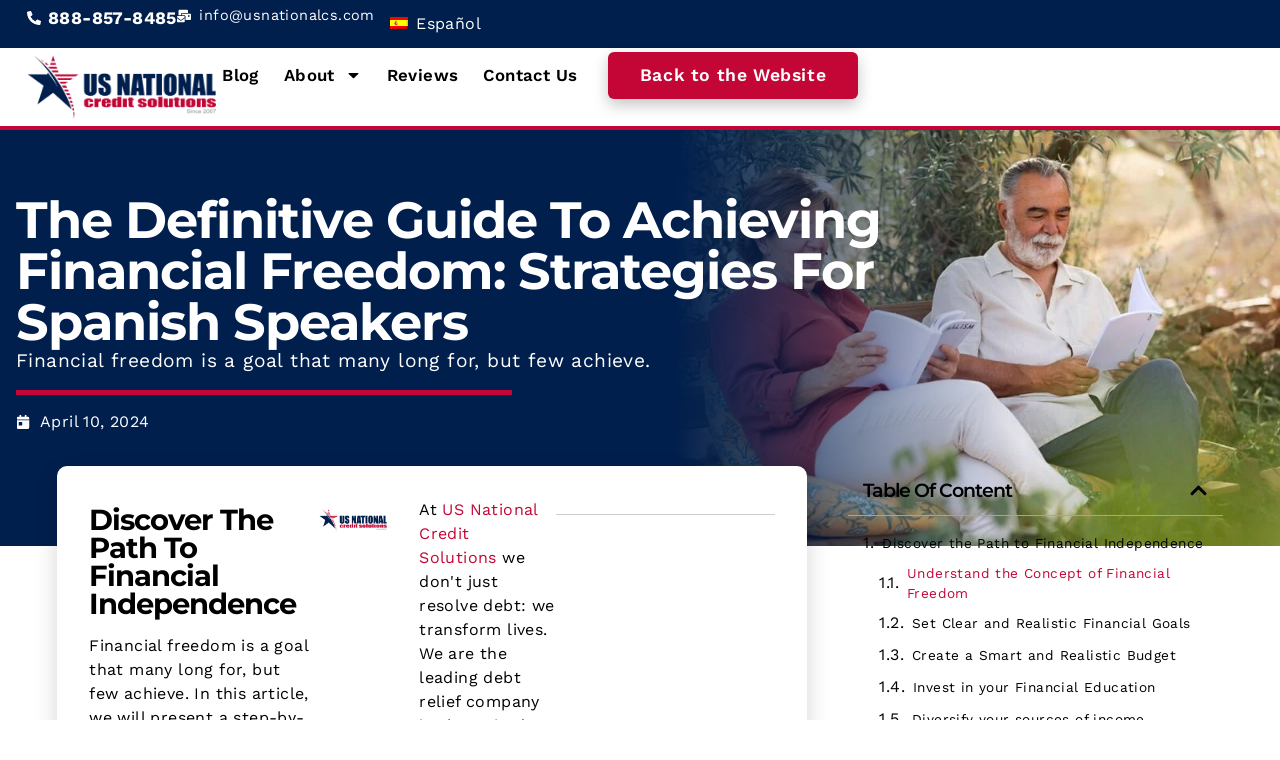

--- FILE ---
content_type: text/html; charset=UTF-8
request_url: https://blog.usnationalcreditsolutions.com/en/financial-freedom-for-hispanics/
body_size: 27852
content:
<!doctype html><html lang="en-US"><head><meta charset="UTF-8"><meta name="viewport" content="width=device-width, initial-scale=1"><link rel="profile" href="https://gmpg.org/xfn/11"><meta name='robots' content='index, follow, max-image-preview:large, max-snippet:-1, max-video-preview:-1' /><title>Financial freedom for Hispanics</title><meta name="description" content="Financial freedom for Hispanics. It&#039;s not just about having a lot of money, it&#039;s about having the ability to cover your expenses and enjoy yourself." /><link rel="canonical" href="https://blog.usnationalcreditsolutions.com/en/financial-freedom-for-hispanics/" /><meta property="og:locale" content="en_US" /><meta property="og:type" content="article" /><meta property="og:title" content="The Definitive Guide to Achieving Financial Freedom: Strategies for Spanish Speakers" /><meta property="og:description" content="Financial freedom for Hispanics. It&#039;s not just about having a lot of money, it&#039;s about having the ability to cover your expenses and enjoy yourself." /><meta property="og:url" content="https://blog.usnationalcreditsolutions.com/en/financial-freedom-for-hispanics/" /><meta property="og:site_name" content="US National Credit Solutions Blog" /><meta property="article:publisher" content="https://www.facebook.com/usnationalcs" /><meta property="article:published_time" content="2024-04-10T11:00:00+00:00" /><meta property="article:modified_time" content="2024-06-26T20:41:47+00:00" /><meta property="og:image" content="https://blog.usnationalcreditsolutions.com/wp-content/uploads/2024/04/188.jpg" /><meta property="og:image:width" content="800" /><meta property="og:image:height" content="533" /><meta property="og:image:type" content="image/jpeg" /><meta name="author" content="Posts US National CS" /><meta name="twitter:card" content="summary_large_image" /><meta name="twitter:label1" content="Written by" /><meta name="twitter:data1" content="Posts US National CS" /><meta name="twitter:label2" content="Est. reading time" /><meta name="twitter:data2" content="3 minutes" /> <script type="application/ld+json" class="yoast-schema-graph">{
    "@context": "https:\/\/schema.org",
    "@graph": [
        {
            "@type": "Article",
            "@id": "https:\/\/blog.usnationalcreditsolutions.com\/libertad-financiera-para-hispanos\/#article",
            "isPartOf": {
                "@id": "https:\/\/blog.usnationalcreditsolutions.com\/libertad-financiera-para-hispanos\/"
            },
            "author": {
                "name": "Posts US National CS",
                "@id": "https:\/\/blog.usnationalcreditsolutions.com\/en\/#\/schema\/person\/49fdc337f5b1d3571b8f29ad9bbc77bd"
            },
            "headline": "Gu\u00eda Definitiva para Alcanzar la Libertad Financiera: Estrategias para Hispanohablantes",
            "datePublished": "2024-04-10T11:00:00+00:00",
            "dateModified": "2024-06-26T20:41:47+00:00",
            "mainEntityOfPage": {
                "@id": "https:\/\/blog.usnationalcreditsolutions.com\/libertad-financiera-para-hispanos\/"
            },
            "wordCount": 571,
            "publisher": {
                "@id": "https:\/\/blog.usnationalcreditsolutions.com\/en\/#organization"
            },
            "image": {
                "@id": "https:\/\/blog.usnationalcreditsolutions.com\/libertad-financiera-para-hispanos\/#primaryimage"
            },
            "thumbnailUrl": "https:\/\/blog.usnationalcreditsolutions.com\/wp-content\/uploads\/2024\/04\/188.jpg",
            "articleSection": [
                "Finanzas Personales"
            ],
            "inLanguage": "en-US"
        },
        {
            "@type": "WebPage",
            "@id": "https:\/\/blog.usnationalcreditsolutions.com\/libertad-financiera-para-hispanos\/",
            "url": "https:\/\/blog.usnationalcreditsolutions.com\/libertad-financiera-para-hispanos\/",
            "name": "Financial freedom for Hispanics",
            "isPartOf": {
                "@id": "https:\/\/blog.usnationalcreditsolutions.com\/en\/#website"
            },
            "primaryImageOfPage": {
                "@id": "https:\/\/blog.usnationalcreditsolutions.com\/libertad-financiera-para-hispanos\/#primaryimage"
            },
            "image": {
                "@id": "https:\/\/blog.usnationalcreditsolutions.com\/libertad-financiera-para-hispanos\/#primaryimage"
            },
            "thumbnailUrl": "https:\/\/blog.usnationalcreditsolutions.com\/wp-content\/uploads\/2024\/04\/188.jpg",
            "datePublished": "2024-04-10T11:00:00+00:00",
            "dateModified": "2024-06-26T20:41:47+00:00",
            "description": "Financial freedom for Hispanics. It's not just about having a lot of money, it's about having the ability to cover your expenses and enjoy yourself.",
            "breadcrumb": {
                "@id": "https:\/\/blog.usnationalcreditsolutions.com\/libertad-financiera-para-hispanos\/#breadcrumb"
            },
            "inLanguage": "en-US",
            "potentialAction": [
                {
                    "@type": "ReadAction",
                    "target": [
                        "https:\/\/blog.usnationalcreditsolutions.com\/libertad-financiera-para-hispanos\/"
                    ]
                }
            ]
        },
        {
            "@type": "ImageObject",
            "inLanguage": "en-US",
            "@id": "https:\/\/blog.usnationalcreditsolutions.com\/libertad-financiera-para-hispanos\/#primaryimage",
            "url": "https:\/\/blog.usnationalcreditsolutions.com\/wp-content\/uploads\/2024\/04\/188.jpg",
            "contentUrl": "https:\/\/blog.usnationalcreditsolutions.com\/wp-content\/uploads\/2024\/04\/188.jpg",
            "width": 800,
            "height": 533,
            "caption": "Libertad financiera para hispanos"
        },
        {
            "@type": "BreadcrumbList",
            "@id": "https:\/\/blog.usnationalcreditsolutions.com\/libertad-financiera-para-hispanos\/#breadcrumb",
            "itemListElement": [
                {
                    "@type": "ListItem",
                    "position": 1,
                    "name": "Home",
                    "item": "https:\/\/blog.usnationalcreditsolutions.com\/"
                },
                {
                    "@type": "ListItem",
                    "position": 2,
                    "name": "The Definitive Guide to Achieving Financial Freedom: Strategies for Spanish Speakers"
                }
            ]
        },
        {
            "@type": "WebSite",
            "@id": "https:\/\/blog.usnationalcreditsolutions.com\/en\/#website",
            "url": "https:\/\/blog.usnationalcreditsolutions.com\/en\/",
            "name": "Blog - US National Credit Solutions",
            "description": "Selection of articles for your financial freedom",
            "publisher": {
                "@id": "https:\/\/blog.usnationalcreditsolutions.com\/en\/#organization"
            },
            "potentialAction": [
                {
                    "@type": "SearchAction",
                    "target": {
                        "@type": "EntryPoint",
                        "urlTemplate": "https:\/\/blog.usnationalcreditsolutions.com\/en\/?s={search_term_string}"
                    },
                    "query-input": {
                        "@type": "PropertyValueSpecification",
                        "valueRequired": true,
                        "valueName": "search_term_string"
                    }
                }
            ],
            "inLanguage": "en-US"
        },
        {
            "@type": "Organization",
            "@id": "https:\/\/blog.usnationalcreditsolutions.com\/en\/#organization",
            "name": "US National Credit Solutions",
            "url": "https:\/\/blog.usnationalcreditsolutions.com\/en\/",
            "logo": {
                "@type": "ImageObject",
                "inLanguage": "en-US",
                "@id": "https:\/\/blog.usnationalcreditsolutions.com\/en\/#\/schema\/logo\/image\/",
                "url": "https:\/\/blog.usnationalcreditsolutions.com\/wp-content\/uploads\/2023\/05\/Logo.png",
                "contentUrl": "https:\/\/blog.usnationalcreditsolutions.com\/wp-content\/uploads\/2023\/05\/Logo.png",
                "width": 900,
                "height": 319,
                "caption": "US National Credit Solutions"
            },
            "image": {
                "@id": "https:\/\/blog.usnationalcreditsolutions.com\/en\/#\/schema\/logo\/image\/"
            },
            "sameAs": [
                "https:\/\/www.facebook.com\/usnationalcs",
                "https:\/\/www.instagram.com\/usnationalcs\/",
                "https:\/\/www.linkedin.com\/company\/us-national-credit-solutions"
            ]
        },
        {
            "@type": "Person",
            "@id": "https:\/\/blog.usnationalcreditsolutions.com\/en\/#\/schema\/person\/49fdc337f5b1d3571b8f29ad9bbc77bd",
            "name": "Posts US National CS",
            "sameAs": [
                "https:\/\/blog.usnationalcreditsolutions.com\/"
            ]
        }
    ]
}</script> <link rel="alternate" type="application/rss+xml" title="US National Credit Solutions Blog &raquo; Feed" href="https://blog.usnationalcreditsolutions.com/en/feed/" /><link rel="alternate" title="oEmbed (JSON)" type="application/json+oembed" href="https://blog.usnationalcreditsolutions.com/en/wp-json/oembed/1.0/embed?url=https%3A%2F%2Fblog.usnationalcreditsolutions.com%2Fen%2Ffinancial-freedom-for-hispanics%2F" /><link rel="alternate" title="oEmbed (XML)" type="text/xml+oembed" href="https://blog.usnationalcreditsolutions.com/en/wp-json/oembed/1.0/embed?url=https%3A%2F%2Fblog.usnationalcreditsolutions.com%2Fen%2Ffinancial-freedom-for-hispanics%2F&#038;format=xml" /><style id='wp-img-auto-sizes-contain-inline-css'>img:is([sizes=auto i],[sizes^="auto," i]){contain-intrinsic-size:3000px 1500px}
/*# sourceURL=wp-img-auto-sizes-contain-inline-css */</style><link data-optimized="1" rel='stylesheet' id='wp-block-library-css' href='https://blog.usnationalcreditsolutions.com/wp-content/litespeed/css/6865181010f9741972e7dcf71945d817.css?ver=5d817' media='all' /><style id='global-styles-inline-css'>:root{--wp--preset--aspect-ratio--square: 1;--wp--preset--aspect-ratio--4-3: 4/3;--wp--preset--aspect-ratio--3-4: 3/4;--wp--preset--aspect-ratio--3-2: 3/2;--wp--preset--aspect-ratio--2-3: 2/3;--wp--preset--aspect-ratio--16-9: 16/9;--wp--preset--aspect-ratio--9-16: 9/16;--wp--preset--color--black: #000000;--wp--preset--color--cyan-bluish-gray: #abb8c3;--wp--preset--color--white: #ffffff;--wp--preset--color--pale-pink: #f78da7;--wp--preset--color--vivid-red: #cf2e2e;--wp--preset--color--luminous-vivid-orange: #ff6900;--wp--preset--color--luminous-vivid-amber: #fcb900;--wp--preset--color--light-green-cyan: #7bdcb5;--wp--preset--color--vivid-green-cyan: #00d084;--wp--preset--color--pale-cyan-blue: #8ed1fc;--wp--preset--color--vivid-cyan-blue: #0693e3;--wp--preset--color--vivid-purple: #9b51e0;--wp--preset--gradient--vivid-cyan-blue-to-vivid-purple: linear-gradient(135deg,rgb(6,147,227) 0%,rgb(155,81,224) 100%);--wp--preset--gradient--light-green-cyan-to-vivid-green-cyan: linear-gradient(135deg,rgb(122,220,180) 0%,rgb(0,208,130) 100%);--wp--preset--gradient--luminous-vivid-amber-to-luminous-vivid-orange: linear-gradient(135deg,rgb(252,185,0) 0%,rgb(255,105,0) 100%);--wp--preset--gradient--luminous-vivid-orange-to-vivid-red: linear-gradient(135deg,rgb(255,105,0) 0%,rgb(207,46,46) 100%);--wp--preset--gradient--very-light-gray-to-cyan-bluish-gray: linear-gradient(135deg,rgb(238,238,238) 0%,rgb(169,184,195) 100%);--wp--preset--gradient--cool-to-warm-spectrum: linear-gradient(135deg,rgb(74,234,220) 0%,rgb(151,120,209) 20%,rgb(207,42,186) 40%,rgb(238,44,130) 60%,rgb(251,105,98) 80%,rgb(254,248,76) 100%);--wp--preset--gradient--blush-light-purple: linear-gradient(135deg,rgb(255,206,236) 0%,rgb(152,150,240) 100%);--wp--preset--gradient--blush-bordeaux: linear-gradient(135deg,rgb(254,205,165) 0%,rgb(254,45,45) 50%,rgb(107,0,62) 100%);--wp--preset--gradient--luminous-dusk: linear-gradient(135deg,rgb(255,203,112) 0%,rgb(199,81,192) 50%,rgb(65,88,208) 100%);--wp--preset--gradient--pale-ocean: linear-gradient(135deg,rgb(255,245,203) 0%,rgb(182,227,212) 50%,rgb(51,167,181) 100%);--wp--preset--gradient--electric-grass: linear-gradient(135deg,rgb(202,248,128) 0%,rgb(113,206,126) 100%);--wp--preset--gradient--midnight: linear-gradient(135deg,rgb(2,3,129) 0%,rgb(40,116,252) 100%);--wp--preset--font-size--small: 13px;--wp--preset--font-size--medium: 20px;--wp--preset--font-size--large: 36px;--wp--preset--font-size--x-large: 42px;--wp--preset--spacing--20: 0.44rem;--wp--preset--spacing--30: 0.67rem;--wp--preset--spacing--40: 1rem;--wp--preset--spacing--50: 1.5rem;--wp--preset--spacing--60: 2.25rem;--wp--preset--spacing--70: 3.38rem;--wp--preset--spacing--80: 5.06rem;--wp--preset--shadow--natural: 6px 6px 9px rgba(0, 0, 0, 0.2);--wp--preset--shadow--deep: 12px 12px 50px rgba(0, 0, 0, 0.4);--wp--preset--shadow--sharp: 6px 6px 0px rgba(0, 0, 0, 0.2);--wp--preset--shadow--outlined: 6px 6px 0px -3px rgb(255, 255, 255), 6px 6px rgb(0, 0, 0);--wp--preset--shadow--crisp: 6px 6px 0px rgb(0, 0, 0);}:root { --wp--style--global--content-size: 800px;--wp--style--global--wide-size: 1200px; }:where(body) { margin: 0; }.wp-site-blocks > .alignleft { float: left; margin-right: 2em; }.wp-site-blocks > .alignright { float: right; margin-left: 2em; }.wp-site-blocks > .aligncenter { justify-content: center; margin-left: auto; margin-right: auto; }:where(.wp-site-blocks) > * { margin-block-start: 24px; margin-block-end: 0; }:where(.wp-site-blocks) > :first-child { margin-block-start: 0; }:where(.wp-site-blocks) > :last-child { margin-block-end: 0; }:root { --wp--style--block-gap: 24px; }:root :where(.is-layout-flow) > :first-child{margin-block-start: 0;}:root :where(.is-layout-flow) > :last-child{margin-block-end: 0;}:root :where(.is-layout-flow) > *{margin-block-start: 24px;margin-block-end: 0;}:root :where(.is-layout-constrained) > :first-child{margin-block-start: 0;}:root :where(.is-layout-constrained) > :last-child{margin-block-end: 0;}:root :where(.is-layout-constrained) > *{margin-block-start: 24px;margin-block-end: 0;}:root :where(.is-layout-flex){gap: 24px;}:root :where(.is-layout-grid){gap: 24px;}.is-layout-flow > .alignleft{float: left;margin-inline-start: 0;margin-inline-end: 2em;}.is-layout-flow > .alignright{float: right;margin-inline-start: 2em;margin-inline-end: 0;}.is-layout-flow > .aligncenter{margin-left: auto !important;margin-right: auto !important;}.is-layout-constrained > .alignleft{float: left;margin-inline-start: 0;margin-inline-end: 2em;}.is-layout-constrained > .alignright{float: right;margin-inline-start: 2em;margin-inline-end: 0;}.is-layout-constrained > .aligncenter{margin-left: auto !important;margin-right: auto !important;}.is-layout-constrained > :where(:not(.alignleft):not(.alignright):not(.alignfull)){max-width: var(--wp--style--global--content-size);margin-left: auto !important;margin-right: auto !important;}.is-layout-constrained > .alignwide{max-width: var(--wp--style--global--wide-size);}body .is-layout-flex{display: flex;}.is-layout-flex{flex-wrap: wrap;align-items: center;}.is-layout-flex > :is(*, div){margin: 0;}body .is-layout-grid{display: grid;}.is-layout-grid > :is(*, div){margin: 0;}body{padding-top: 0px;padding-right: 0px;padding-bottom: 0px;padding-left: 0px;}a:where(:not(.wp-element-button)){text-decoration: underline;}:root :where(.wp-element-button, .wp-block-button__link){background-color: #32373c;border-width: 0;color: #fff;font-family: inherit;font-size: inherit;font-style: inherit;font-weight: inherit;letter-spacing: inherit;line-height: inherit;padding-top: calc(0.667em + 2px);padding-right: calc(1.333em + 2px);padding-bottom: calc(0.667em + 2px);padding-left: calc(1.333em + 2px);text-decoration: none;text-transform: inherit;}.has-black-color{color: var(--wp--preset--color--black) !important;}.has-cyan-bluish-gray-color{color: var(--wp--preset--color--cyan-bluish-gray) !important;}.has-white-color{color: var(--wp--preset--color--white) !important;}.has-pale-pink-color{color: var(--wp--preset--color--pale-pink) !important;}.has-vivid-red-color{color: var(--wp--preset--color--vivid-red) !important;}.has-luminous-vivid-orange-color{color: var(--wp--preset--color--luminous-vivid-orange) !important;}.has-luminous-vivid-amber-color{color: var(--wp--preset--color--luminous-vivid-amber) !important;}.has-light-green-cyan-color{color: var(--wp--preset--color--light-green-cyan) !important;}.has-vivid-green-cyan-color{color: var(--wp--preset--color--vivid-green-cyan) !important;}.has-pale-cyan-blue-color{color: var(--wp--preset--color--pale-cyan-blue) !important;}.has-vivid-cyan-blue-color{color: var(--wp--preset--color--vivid-cyan-blue) !important;}.has-vivid-purple-color{color: var(--wp--preset--color--vivid-purple) !important;}.has-black-background-color{background-color: var(--wp--preset--color--black) !important;}.has-cyan-bluish-gray-background-color{background-color: var(--wp--preset--color--cyan-bluish-gray) !important;}.has-white-background-color{background-color: var(--wp--preset--color--white) !important;}.has-pale-pink-background-color{background-color: var(--wp--preset--color--pale-pink) !important;}.has-vivid-red-background-color{background-color: var(--wp--preset--color--vivid-red) !important;}.has-luminous-vivid-orange-background-color{background-color: var(--wp--preset--color--luminous-vivid-orange) !important;}.has-luminous-vivid-amber-background-color{background-color: var(--wp--preset--color--luminous-vivid-amber) !important;}.has-light-green-cyan-background-color{background-color: var(--wp--preset--color--light-green-cyan) !important;}.has-vivid-green-cyan-background-color{background-color: var(--wp--preset--color--vivid-green-cyan) !important;}.has-pale-cyan-blue-background-color{background-color: var(--wp--preset--color--pale-cyan-blue) !important;}.has-vivid-cyan-blue-background-color{background-color: var(--wp--preset--color--vivid-cyan-blue) !important;}.has-vivid-purple-background-color{background-color: var(--wp--preset--color--vivid-purple) !important;}.has-black-border-color{border-color: var(--wp--preset--color--black) !important;}.has-cyan-bluish-gray-border-color{border-color: var(--wp--preset--color--cyan-bluish-gray) !important;}.has-white-border-color{border-color: var(--wp--preset--color--white) !important;}.has-pale-pink-border-color{border-color: var(--wp--preset--color--pale-pink) !important;}.has-vivid-red-border-color{border-color: var(--wp--preset--color--vivid-red) !important;}.has-luminous-vivid-orange-border-color{border-color: var(--wp--preset--color--luminous-vivid-orange) !important;}.has-luminous-vivid-amber-border-color{border-color: var(--wp--preset--color--luminous-vivid-amber) !important;}.has-light-green-cyan-border-color{border-color: var(--wp--preset--color--light-green-cyan) !important;}.has-vivid-green-cyan-border-color{border-color: var(--wp--preset--color--vivid-green-cyan) !important;}.has-pale-cyan-blue-border-color{border-color: var(--wp--preset--color--pale-cyan-blue) !important;}.has-vivid-cyan-blue-border-color{border-color: var(--wp--preset--color--vivid-cyan-blue) !important;}.has-vivid-purple-border-color{border-color: var(--wp--preset--color--vivid-purple) !important;}.has-vivid-cyan-blue-to-vivid-purple-gradient-background{background: var(--wp--preset--gradient--vivid-cyan-blue-to-vivid-purple) !important;}.has-light-green-cyan-to-vivid-green-cyan-gradient-background{background: var(--wp--preset--gradient--light-green-cyan-to-vivid-green-cyan) !important;}.has-luminous-vivid-amber-to-luminous-vivid-orange-gradient-background{background: var(--wp--preset--gradient--luminous-vivid-amber-to-luminous-vivid-orange) !important;}.has-luminous-vivid-orange-to-vivid-red-gradient-background{background: var(--wp--preset--gradient--luminous-vivid-orange-to-vivid-red) !important;}.has-very-light-gray-to-cyan-bluish-gray-gradient-background{background: var(--wp--preset--gradient--very-light-gray-to-cyan-bluish-gray) !important;}.has-cool-to-warm-spectrum-gradient-background{background: var(--wp--preset--gradient--cool-to-warm-spectrum) !important;}.has-blush-light-purple-gradient-background{background: var(--wp--preset--gradient--blush-light-purple) !important;}.has-blush-bordeaux-gradient-background{background: var(--wp--preset--gradient--blush-bordeaux) !important;}.has-luminous-dusk-gradient-background{background: var(--wp--preset--gradient--luminous-dusk) !important;}.has-pale-ocean-gradient-background{background: var(--wp--preset--gradient--pale-ocean) !important;}.has-electric-grass-gradient-background{background: var(--wp--preset--gradient--electric-grass) !important;}.has-midnight-gradient-background{background: var(--wp--preset--gradient--midnight) !important;}.has-small-font-size{font-size: var(--wp--preset--font-size--small) !important;}.has-medium-font-size{font-size: var(--wp--preset--font-size--medium) !important;}.has-large-font-size{font-size: var(--wp--preset--font-size--large) !important;}.has-x-large-font-size{font-size: var(--wp--preset--font-size--x-large) !important;}
:root :where(.wp-block-pullquote){font-size: 1.5em;line-height: 1.6;}
/*# sourceURL=global-styles-inline-css */</style><link data-optimized="1" rel='stylesheet' id='trp-language-switcher-style-css' href='https://blog.usnationalcreditsolutions.com/wp-content/litespeed/css/09d6dc9bb5bd50637fe16e0b2aa948f4.css?ver=948f4' media='all' /><style id='trp-language-switcher-style-inline-css'>.trp-language-switcher > div {
    padding: 3px 5px 3px 5px;
    background-image: none;
    text-align: center;}
/*# sourceURL=trp-language-switcher-style-inline-css */</style><link data-optimized="1" rel='stylesheet' id='hello-elementor-css' href='https://blog.usnationalcreditsolutions.com/wp-content/litespeed/css/e95bff4e1dbd46ad54e9bf76ae2107cb.css?ver=107cb' media='all' /><link data-optimized="1" rel='stylesheet' id='hello-elementor-theme-style-css' href='https://blog.usnationalcreditsolutions.com/wp-content/litespeed/css/0dc5eb0f891be82c58d503ab62045147.css?ver=45147' media='all' /><link data-optimized="1" rel='stylesheet' id='hello-elementor-header-footer-css' href='https://blog.usnationalcreditsolutions.com/wp-content/litespeed/css/d743829854c534351ecb8f24ce158752.css?ver=58752' media='all' /><link data-optimized="1" rel='stylesheet' id='elementor-frontend-css' href='https://blog.usnationalcreditsolutions.com/wp-content/litespeed/css/f227b6e66f787190da2e3d5cd7cba2d4.css?ver=ba2d4' media='all' /><link data-optimized="1" rel='stylesheet' id='elementor-post-72-css' href='https://blog.usnationalcreditsolutions.com/wp-content/litespeed/css/a8a810ef927b2b92580c7316178b8c7c.css?ver=b8c7c' media='all' /><link data-optimized="1" rel='stylesheet' id='widget-icon-list-css' href='https://blog.usnationalcreditsolutions.com/wp-content/litespeed/css/4cd92c6afbeddd3c5ca014aa1be03784.css?ver=03784' media='all' /><link data-optimized="1" rel='stylesheet' id='widget-image-css' href='https://blog.usnationalcreditsolutions.com/wp-content/litespeed/css/4918e4275f293eaaa9366577bc278750.css?ver=78750' media='all' /><link data-optimized="1" rel='stylesheet' id='widget-nav-menu-css' href='https://blog.usnationalcreditsolutions.com/wp-content/litespeed/css/b62fb3d0b29828d358be4d54666aea6c.css?ver=aea6c' media='all' /><link data-optimized="1" rel='stylesheet' id='e-sticky-css' href='https://blog.usnationalcreditsolutions.com/wp-content/litespeed/css/74e3baba6109198960b3912ffbe6ece1.css?ver=6ece1' media='all' /><link data-optimized="1" rel='stylesheet' id='widget-social-icons-css' href='https://blog.usnationalcreditsolutions.com/wp-content/litespeed/css/9a03c98fe1b7d00ddb74eaa64175c5b7.css?ver=5c5b7' media='all' /><link data-optimized="1" rel='stylesheet' id='e-apple-webkit-css' href='https://blog.usnationalcreditsolutions.com/wp-content/litespeed/css/ea2543645509492c2ed7ab066b643ecd.css?ver=43ecd' media='all' /><link data-optimized="1" rel='stylesheet' id='widget-divider-css' href='https://blog.usnationalcreditsolutions.com/wp-content/litespeed/css/ef1d5d5341b56689238864a6601a7e8f.css?ver=a7e8f' media='all' /><link data-optimized="1" rel='stylesheet' id='widget-heading-css' href='https://blog.usnationalcreditsolutions.com/wp-content/litespeed/css/2b71eb5ed60a7189d13dd7fc050b4859.css?ver=b4859' media='all' /><link data-optimized="1" rel='stylesheet' id='widget-post-info-css' href='https://blog.usnationalcreditsolutions.com/wp-content/litespeed/css/cb851f5a5e07a04210e0864f7fa1023b.css?ver=1023b' media='all' /><link data-optimized="1" rel='stylesheet' id='widget-share-buttons-css' href='https://blog.usnationalcreditsolutions.com/wp-content/litespeed/css/45e42238e424d5fce9ed811c56d4b92e.css?ver=4b92e' media='all' /><link data-optimized="1" rel='stylesheet' id='widget-table-of-contents-css' href='https://blog.usnationalcreditsolutions.com/wp-content/litespeed/css/fd8f53c67fdc6476251da07a92c5b22a.css?ver=5b22a' media='all' /><link data-optimized="1" rel='stylesheet' id='swiper-css' href='https://blog.usnationalcreditsolutions.com/wp-content/litespeed/css/450fdebe6a9172069d76147e4bd536f2.css?ver=536f2' media='all' /><link data-optimized="1" rel='stylesheet' id='e-swiper-css' href='https://blog.usnationalcreditsolutions.com/wp-content/litespeed/css/bba11ca041a6195e647ff9f685aefa42.css?ver=efa42' media='all' /><link data-optimized="1" rel='stylesheet' id='widget-loop-common-css' href='https://blog.usnationalcreditsolutions.com/wp-content/litespeed/css/8c257c7572a47ee2a6c8bd8c56fb213b.css?ver=b213b' media='all' /><link data-optimized="1" rel='stylesheet' id='widget-loop-carousel-css' href='https://blog.usnationalcreditsolutions.com/wp-content/litespeed/css/b2ab570a9d6ea7b55072de4ec11b6a61.css?ver=b6a61' media='all' /><link data-optimized="1" rel='stylesheet' id='jet-blocks-css' href='https://blog.usnationalcreditsolutions.com/wp-content/litespeed/css/3b3e14df0e1a2ca60ef6907e7ca794b8.css?ver=794b8' media='all' /><link data-optimized="1" rel='stylesheet' id='elementor-post-106-css' href='https://blog.usnationalcreditsolutions.com/wp-content/litespeed/css/e2527473517cd272309bdf69bd8e028e.css?ver=e028e' media='all' /><link data-optimized="1" rel='stylesheet' id='elementor-post-104-css' href='https://blog.usnationalcreditsolutions.com/wp-content/litespeed/css/40caf270cacbc604e779d5dfce24808f.css?ver=4808f' media='all' /><link data-optimized="1" rel='stylesheet' id='elementor-post-80-css' href='https://blog.usnationalcreditsolutions.com/wp-content/litespeed/css/6c73089cb7c63e672c77451b75d3cb6a.css?ver=3cb6a' media='all' /><link data-optimized="1" rel='stylesheet' id='hello-elementor-child-style-css' href='https://blog.usnationalcreditsolutions.com/wp-content/litespeed/css/d90cf8c99a7c061276d132a627db5bdd.css?ver=b5bdd' media='all' /><link data-optimized="1" rel='stylesheet' id='elementor-gf-local-montserrat-css' href='https://blog.usnationalcreditsolutions.com/wp-content/litespeed/css/637c193eff695a50218f01d09dcb0a32.css?ver=b0a32' media='all' /><link data-optimized="1" rel='stylesheet' id='elementor-gf-local-worksans-css' href='https://blog.usnationalcreditsolutions.com/wp-content/litespeed/css/876ee4e256d20eb624f794e790c2df1c.css?ver=2df1c' media='all' /><link data-optimized="1" rel='stylesheet' id='elementor-gf-local-questrial-css' href='https://blog.usnationalcreditsolutions.com/wp-content/litespeed/css/f6db1665a5cf7b56f61187cf8642645f.css?ver=2645f' media='all' /> <script src="https://blog.usnationalcreditsolutions.com/wp-includes/js/jquery/jquery.min.js" id="jquery-core-js" type="3693a7d07e8bb7738a07db53-text/javascript"></script> <script data-optimized="1" src="https://blog.usnationalcreditsolutions.com/wp-content/litespeed/js/319dbdbeb82b93f6a14b7d1b18bad4f9.js?ver=ad4f9" id="jquery-migrate-js" defer data-deferred="1" type="3693a7d07e8bb7738a07db53-text/javascript"></script> <link rel="EditURI" type="application/rsd+xml" title="RSD" href="https://blog.usnationalcreditsolutions.com/xmlrpc.php?rsd" /><link rel="alternate" hreflang="es-ES" href="https://blog.usnationalcreditsolutions.com/libertad-financiera-para-hispanos/"/><link rel="alternate" hreflang="en-US" href="https://blog.usnationalcreditsolutions.com/en/financial-freedom-for-hispanics/"/><link rel="alternate" hreflang="es" href="https://blog.usnationalcreditsolutions.com/libertad-financiera-para-hispanos/"/><link rel="alternate" hreflang="en" href="https://blog.usnationalcreditsolutions.com/en/financial-freedom-for-hispanics/"/><meta name="description" content="Financial freedom is a goal that many long for, but few achieve.">
 <script defer async type="3693a7d07e8bb7738a07db53-text/javascript">(function(w,d,s,l,i){w[l]=w[l]||[];w[l].push({'gtm.start':
new Date().getTime(),event:'gtm.js'});var f=d.getElementsByTagName(s)[0],
j=d.createElement(s),dl=l!='dataLayer'?'&l='+l:'';j.async=true;j.src=
'https://www.googletagmanager.com/gtm.js?id='+i+dl;f.parentNode.insertBefore(j,f);
})(window,document,'script','dataLayer','GTM-KZ93WC6B');</script> <style>.e-con.e-parent:nth-of-type(n+4):not(.e-lazyloaded):not(.e-no-lazyload),
				.e-con.e-parent:nth-of-type(n+4):not(.e-lazyloaded):not(.e-no-lazyload) * {
					background-image: none !important;
				}
				@media screen and (max-height: 1024px) {
					.e-con.e-parent:nth-of-type(n+3):not(.e-lazyloaded):not(.e-no-lazyload),
					.e-con.e-parent:nth-of-type(n+3):not(.e-lazyloaded):not(.e-no-lazyload) * {
						background-image: none !important;
					}
				}
				@media screen and (max-height: 640px) {
					.e-con.e-parent:nth-of-type(n+2):not(.e-lazyloaded):not(.e-no-lazyload),
					.e-con.e-parent:nth-of-type(n+2):not(.e-lazyloaded):not(.e-no-lazyload) * {
						background-image: none !important;
					}
				}</style><link rel="icon" href="https://blog.usnationalcreditsolutions.com/wp-content/uploads/2023/05/Favicon-150x150.png" sizes="32x32" /><link rel="icon" href="https://blog.usnationalcreditsolutions.com/wp-content/uploads/2023/05/Favicon-300x300.png" sizes="192x192" /><link rel="apple-touch-icon" href="https://blog.usnationalcreditsolutions.com/wp-content/uploads/2023/05/Favicon-300x300.png" /><meta name="msapplication-TileImage" content="https://blog.usnationalcreditsolutions.com/wp-content/uploads/2023/05/Favicon-300x300.png" /></head><body class="wp-singular post-template-default single single-post postid-3524 single-format-standard wp-custom-logo wp-embed-responsive wp-theme-hello-elementor wp-child-theme-hello-theme-child-master translatepress-en_US hello-elementor-default elementor-default elementor-template-full-width elementor-kit-72 elementor-page-80"><noscript><iframe src="https://www.googletagmanager.com/ns.html?id=GTM-KZ93WC6B"
height="0" width="0" style="display:none;visibility:hidden"></iframe></noscript><a class="skip-link screen-reader-text" href="#content" data-no-translation="" data-trp-gettext="">Skip to content</a><header data-elementor-type="header" data-elementor-id="106" class="elementor elementor-106 elementor-location-header" data-elementor-post-type="elementor_library"><div class="elementor-element elementor-element-09bcb98 e-con-full e-flex e-con e-parent" data-id="09bcb98" data-element_type="container" data-settings="{&quot;background_background&quot;:&quot;classic&quot;}"><div class="elementor-element elementor-element-b3788bd elementor-align-center elementor-icon-list--layout-traditional elementor-list-item-link-full_width elementor-widget elementor-widget-icon-list" data-id="b3788bd" data-element_type="widget" data-widget_type="icon-list.default"><div class="elementor-widget-container"><ul class="elementor-icon-list-items"><li class="elementor-icon-list-item">
<a href="tel:888-857-8485"><span class="elementor-icon-list-icon">
<svg aria-hidden="true" class="e-font-icon-svg e-fas-phone-alt" viewbox="0 0 512 512" xmlns="http://www.w3.org/2000/svg"><path d="M497.39 361.8l-112-48a24 24 0 0 0-28 6.9l-49.6 60.6A370.66 370.66 0 0 1 130.6 204.11l60.6-49.6a23.94 23.94 0 0 0 6.9-28l-48-112A24.16 24.16 0 0 0 122.6.61l-104 24A24 24 0 0 0 0 48c0 256.5 207.9 464 464 464a24 24 0 0 0 23.4-18.6l24-104a24.29 24.29 0 0 0-14.01-27.6z"></path></svg>						</span>
<span class="elementor-icon-list-text">888-857-8485</span>
</a></li></ul></div></div><div class="elementor-element elementor-element-7e5970b elementor-align-center elementor-hidden-mobile elementor-icon-list--layout-traditional elementor-list-item-link-full_width elementor-widget elementor-widget-icon-list" data-id="7e5970b" data-element_type="widget" data-widget_type="icon-list.default"><div class="elementor-widget-container"><ul class="elementor-icon-list-items"><li class="elementor-icon-list-item">
<a href="/cdn-cgi/l/email-protection#7910171f16390c0a17180d10161718151a0a571a1614"><span class="elementor-icon-list-icon">
<svg aria-hidden="true" class="e-font-icon-svg e-fas-mail-bulk" viewbox="0 0 576 512" xmlns="http://www.w3.org/2000/svg"><path d="M160 448c-25.6 0-51.2-22.4-64-32-64-44.8-83.2-60.8-96-70.4V480c0 17.67 14.33 32 32 32h256c17.67 0 32-14.33 32-32V345.6c-12.8 9.6-32 25.6-96 70.4-12.8 9.6-38.4 32-64 32zm128-192H32c-17.67 0-32 14.33-32 32v16c25.6 19.2 22.4 19.2 115.2 86.4 9.6 6.4 28.8 25.6 44.8 25.6s35.2-19.2 44.8-22.4c92.8-67.2 89.6-67.2 115.2-86.4V288c0-17.67-14.33-32-32-32zm256-96H224c-17.67 0-32 14.33-32 32v32h96c33.21 0 60.59 25.42 63.71 57.82l.29-.22V416h192c17.67 0 32-14.33 32-32V192c0-17.67-14.33-32-32-32zm-32 128h-64v-64h64v64zm-352-96c0-35.29 28.71-64 64-64h224V32c0-17.67-14.33-32-32-32H96C78.33 0 64 14.33 64 32v192h96v-32z"></path></svg>						</span>
<span class="elementor-icon-list-text"><span class="__cf_email__" data-cfemail="0e676068614e7b7d606f7a6761606f626d7d206d6163">[email&#160;protected]</span></span>
</a></li></ul></div></div><div class="elementor-element elementor-element-17fc837 elementor-widget__width-auto elementor-widget elementor-widget-shortcode" data-id="17fc837" data-element_type="widget" data-widget_type="shortcode.default"><div class="elementor-widget-container"><div class="elementor-shortcode"><div class="trp_language_switcher_shortcode"><div class="trp-language-switcher trp-language-switcher-container" data-no-translation><div class="trp-ls-shortcode-current-language">
<a href="#" class="trp-ls-shortcode-disabled-language trp-ls-disabled-language" title="Español" onclick="if (!window.__cfRLUnblockHandlers) return false; event.preventDefault()" data-cf-modified-3693a7d07e8bb7738a07db53-="">
<img class="trp-flag-image" src="https://blog.usnationalcreditsolutions.com/wp-content/plugins/translatepress-multilingual/assets/images/flags/es_ES.png" width="18" height="12" alt="es_ES" title="Español"> Español		</a></div><div class="trp-ls-shortcode-language">
<a href="https://blog.usnationalcreditsolutions.com/libertad-financiera-para-hispanos/" title="Español">
<img class="trp-flag-image" src="https://blog.usnationalcreditsolutions.com/wp-content/plugins/translatepress-multilingual/assets/images/flags/es_ES.png" width="18" height="12" alt="es_ES" title="Español"> Español        </a></div> <script data-cfasync="false" src="/cdn-cgi/scripts/5c5dd728/cloudflare-static/email-decode.min.js"></script><script type="3693a7d07e8bb7738a07db53-application/javascript">// need to have the same with set from JS on both divs. Otherwise it can push stuff around in HTML
        var trp_ls_shortcodes = document.querySelectorAll('.trp_language_switcher_shortcode .trp-language-switcher');
        if ( trp_ls_shortcodes.length > 0) {
            // get the last language switcher added
            var trp_el = trp_ls_shortcodes[trp_ls_shortcodes.length - 1];

            var trp_shortcode_language_item = trp_el.querySelector( '.trp-ls-shortcode-language' )
            // set width
            var trp_ls_shortcode_width                                               = trp_shortcode_language_item.offsetWidth + 16;
            trp_shortcode_language_item.style.width                                  = trp_ls_shortcode_width + 'px';
            trp_el.querySelector( '.trp-ls-shortcode-current-language' ).style.width = trp_ls_shortcode_width + 'px';

            // We're putting this on display: none after we have its width.
            trp_shortcode_language_item.style.display = 'none';
        }</script> </div></div></div></div></div></div><header class="elementor-element elementor-element-fcdedf1 e-con-full e-flex e-con e-parent" data-id="fcdedf1" data-element_type="container" data-settings="{&quot;background_background&quot;:&quot;classic&quot;,&quot;sticky&quot;:&quot;top&quot;,&quot;sticky_on&quot;:[&quot;desktop&quot;,&quot;tablet&quot;,&quot;mobile&quot;],&quot;sticky_offset&quot;:0,&quot;sticky_effects_offset&quot;:0,&quot;sticky_anchor_link_offset&quot;:0}"><div class="elementor-element elementor-element-9f3a14e e-con-full e-flex e-con e-child" data-id="9f3a14e" data-element_type="container"><div class="elementor-element elementor-element-cb2a4b5 elementor-widget elementor-widget-theme-site-logo elementor-widget-image" data-id="cb2a4b5" data-element_type="widget" data-widget_type="theme-site-logo.default"><div class="elementor-widget-container">
<a href="https://blog.usnationalcreditsolutions.com/en">
<img fetchpriority="high" width="900" height="319" src="https://blog.usnationalcreditsolutions.com/wp-content/uploads/2023/05/Logo.png.webp" class="attachment-full size-full wp-image-24" alt="" srcset="https://blog.usnationalcreditsolutions.com/wp-content/uploads/2023/05/Logo.png.webp 900w, https://blog.usnationalcreditsolutions.com/wp-content/uploads/2023/05/Logo-300x106.png.webp 300w, https://blog.usnationalcreditsolutions.com/wp-content/uploads/2023/05/Logo-768x272.png.webp 768w" sizes="(max-width: 900px) 100vw, 900px" />				</a></div></div></div><div class="elementor-element elementor-element-632a906 e-con-full e-flex e-con e-child" data-id="632a906" data-element_type="container"><div class="elementor-element elementor-element-9b4ac06 elementor-nav-menu__align-end elementor-nav-menu--stretch elementor-widget__width-auto elementor-nav-menu--dropdown-tablet elementor-nav-menu__text-align-aside elementor-nav-menu--toggle elementor-nav-menu--burger elementor-widget elementor-widget-nav-menu" data-id="9b4ac06" data-element_type="widget" data-settings="{&quot;full_width&quot;:&quot;stretch&quot;,&quot;layout&quot;:&quot;horizontal&quot;,&quot;submenu_icon&quot;:{&quot;value&quot;:&quot;&lt;svg aria-hidden=\&quot;true\&quot; class=\&quot;e-font-icon-svg e-fas-caret-down\&quot; viewBox=\&quot;0 0 320 512\&quot; xmlns=\&quot;http:\/\/www.w3.org\/2000\/svg\&quot;&gt;&lt;path d=\&quot;M31.3 192h257.3c17.8 0 26.7 21.5 14.1 34.1L174.1 354.8c-7.8 7.8-20.5 7.8-28.3 0L17.2 226.1C4.6 213.5 13.5 192 31.3 192z\&quot;&gt;&lt;\/path&gt;&lt;\/svg&gt;&quot;,&quot;library&quot;:&quot;fa-solid&quot;},&quot;toggle&quot;:&quot;burger&quot;}" data-widget_type="nav-menu.default"><div class="elementor-widget-container"><nav aria-label="Menu" class="elementor-nav-menu--main elementor-nav-menu__container elementor-nav-menu--layout-horizontal e--pointer-underline e--animation-fade"><ul id="menu-1-9b4ac06" class="elementor-nav-menu"><li class="menu-item menu-item-type-custom menu-item-object-custom menu-item-143"><a href="https://blog.usnationalcreditsolutions.com/en/" class="elementor-item">Blog</a></li><li class="menu-item menu-item-type-custom menu-item-object-custom menu-item-has-children menu-item-175"><a href="https://usnationalcreditsolutions.com/es/about-us" class="elementor-item">About</a><ul class="sub-menu elementor-nav-menu--dropdown"><li class="menu-item menu-item-type-custom menu-item-object-custom menu-item-144"><a href="https://usnationalcreditsolutions.com/es/about-us" class="elementor-sub-item">About Us</a></li><li class="menu-item menu-item-type-custom menu-item-object-custom menu-item-173"><a href="https://usnationalcreditsolutions.com/frequently-asked-questions" class="elementor-sub-item">Frequently Asked Questions</a></li><li class="menu-item menu-item-type-custom menu-item-object-custom menu-item-174"><a href="https://usnationalcreditsolutions.com/privacy-policy" class="elementor-sub-item">Privacy Policy</a></li></ul></li><li class="menu-item menu-item-type-custom menu-item-object-custom menu-item-145"><a href="https://usnationalcreditsolutions.com/reviews" class="elementor-item">Reviews</a></li><li class="menu-item menu-item-type-custom menu-item-object-custom menu-item-146"><a href="https://usnationalcreditsolutions.com/contact" class="elementor-item">Contact Us</a></li></ul></nav><div class="elementor-menu-toggle" role="button" tabindex="0" aria-label="Menu Toggle" aria-expanded="false" data-no-translation-aria-label="">
<svg aria-hidden="true" role="presentation" class="elementor-menu-toggle__icon--open e-font-icon-svg e-eicon-menu-bar" viewbox="0 0 1000 1000" xmlns="http://www.w3.org/2000/svg"><path d="M104 333H896C929 333 958 304 958 271S929 208 896 208H104C71 208 42 237 42 271S71 333 104 333ZM104 583H896C929 583 958 554 958 521S929 458 896 458H104C71 458 42 487 42 521S71 583 104 583ZM104 833H896C929 833 958 804 958 771S929 708 896 708H104C71 708 42 737 42 771S71 833 104 833Z"></path></svg><svg aria-hidden="true" role="presentation" class="elementor-menu-toggle__icon--close e-font-icon-svg e-eicon-close" viewbox="0 0 1000 1000" xmlns="http://www.w3.org/2000/svg"><path d="M742 167L500 408 258 167C246 154 233 150 217 150 196 150 179 158 167 167 154 179 150 196 150 212 150 229 154 242 171 254L408 500 167 742C138 771 138 800 167 829 196 858 225 858 254 829L496 587 738 829C750 842 767 846 783 846 800 846 817 842 829 829 842 817 846 804 846 783 846 767 842 750 829 737L588 500 833 258C863 229 863 200 833 171 804 137 775 137 742 167Z"></path></svg></div><nav class="elementor-nav-menu--dropdown elementor-nav-menu__container" aria-hidden="true"><ul id="menu-2-9b4ac06" class="elementor-nav-menu"><li class="menu-item menu-item-type-custom menu-item-object-custom menu-item-143"><a href="https://blog.usnationalcreditsolutions.com/en/" class="elementor-item" tabindex="-1">Blog</a></li><li class="menu-item menu-item-type-custom menu-item-object-custom menu-item-has-children menu-item-175"><a href="https://usnationalcreditsolutions.com/es/about-us" class="elementor-item" tabindex="-1">About</a><ul class="sub-menu elementor-nav-menu--dropdown"><li class="menu-item menu-item-type-custom menu-item-object-custom menu-item-144"><a href="https://usnationalcreditsolutions.com/es/about-us" class="elementor-sub-item" tabindex="-1">About Us</a></li><li class="menu-item menu-item-type-custom menu-item-object-custom menu-item-173"><a href="https://usnationalcreditsolutions.com/frequently-asked-questions" class="elementor-sub-item" tabindex="-1">Frequently Asked Questions</a></li><li class="menu-item menu-item-type-custom menu-item-object-custom menu-item-174"><a href="https://usnationalcreditsolutions.com/privacy-policy" class="elementor-sub-item" tabindex="-1">Privacy Policy</a></li></ul></li><li class="menu-item menu-item-type-custom menu-item-object-custom menu-item-145"><a href="https://usnationalcreditsolutions.com/reviews" class="elementor-item" tabindex="-1">Reviews</a></li><li class="menu-item menu-item-type-custom menu-item-object-custom menu-item-146"><a href="https://usnationalcreditsolutions.com/contact" class="elementor-item" tabindex="-1">Contact Us</a></li></ul></nav></div></div><div class="elementor-element elementor-element-63ca193 elementor-widget__width-auto elementor-widget-mobile__width-inherit elementor-align-right elementor-hidden-phone elementor-widget elementor-widget-button" data-id="63ca193" data-element_type="widget" data-widget_type="button.default"><div class="elementor-widget-container"><div class="elementor-button-wrapper">
<a class="elementor-button elementor-button-link elementor-size-sm" href="https://usnationalcreditsolutions.com/">
<span class="elementor-button-content-wrapper">
<span class="elementor-button-text">Back to the Website</span>
</span>
</a></div></div></div></div></header></header><div data-elementor-type="single-post" data-elementor-id="80" class="elementor elementor-80 elementor-location-single post-3524 post type-post status-publish format-standard has-post-thumbnail hentry category-finanzas-personales" data-elementor-post-type="elementor_library"><section class="elementor-element elementor-element-1e0e36b3 e-flex e-con-boxed e-con e-parent" data-id="1e0e36b3" data-element_type="container" data-settings="{&quot;background_background&quot;:&quot;classic&quot;}"><div class="e-con-inner"><div class="elementor-element elementor-element-16d00f59 e-con-full e-flex e-con e-child" data-id="16d00f59" data-element_type="container" data-settings="{&quot;background_background&quot;:&quot;gradient&quot;}"><div class="elementor-element elementor-element-3eb459b6 elementor-widget-mobile__width-inherit elementor-widget elementor-widget-heading" data-id="3eb459b6" data-element_type="widget" data-widget_type="heading.default"><div class="elementor-widget-container"><h1 class="elementor-heading-title elementor-size-default">The Definitive Guide to Achieving Financial Freedom: Strategies for Spanish Speakers</h1></div></div><div class="elementor-element elementor-element-2bbe8e40 elementor-widget-tablet__width-inherit elementor-widget-mobile__width-inherit fix-text elementor-widget elementor-widget-text-editor" data-id="2bbe8e40" data-element_type="widget" data-widget_type="text-editor.default"><div class="elementor-widget-container">
Financial freedom is a goal that many long for, but few achieve.</div></div><div class="elementor-element elementor-element-68ec1a61 elementor-widget-divider--view-line elementor-widget elementor-widget-divider" data-id="68ec1a61" data-element_type="widget" data-widget_type="divider.default"><div class="elementor-widget-container"><div class="elementor-divider">
<span class="elementor-divider-separator">
</span></div></div></div><div class="elementor-element elementor-element-7c63b53 elementor-mobile-align-center elementor-widget elementor-widget-post-info" data-id="7c63b53" data-element_type="widget" data-widget_type="post-info.default"><div class="elementor-widget-container"><ul class="elementor-inline-items elementor-icon-list-items elementor-post-info"><li class="elementor-icon-list-item elementor-repeater-item-f6dc3eb elementor-inline-item" itemprop="datePublished">
<span class="elementor-icon-list-icon">
<svg aria-hidden="true" class="e-font-icon-svg e-fas-calendar-day" viewbox="0 0 448 512" xmlns="http://www.w3.org/2000/svg"><path d="M0 464c0 26.5 21.5 48 48 48h352c26.5 0 48-21.5 48-48V192H0v272zm64-192c0-8.8 7.2-16 16-16h96c8.8 0 16 7.2 16 16v96c0 8.8-7.2 16-16 16H80c-8.8 0-16-7.2-16-16v-96zM400 64h-48V16c0-8.8-7.2-16-16-16h-32c-8.8 0-16 7.2-16 16v48H160V16c0-8.8-7.2-16-16-16h-32c-8.8 0-16 7.2-16 16v48H48C21.5 64 0 85.5 0 112v48h448v-48c0-26.5-21.5-48-48-48z"></path></svg>							</span>
<span class="elementor-icon-list-text elementor-post-info__item elementor-post-info__item--type-date">
<time>April 10, 2024</time>					</span></li></ul></div></div></div><div class="elementor-element elementor-element-5debc353 elementor-widget__width-initial elementor-absolute elementor-widget elementor-widget-theme-post-featured-image elementor-widget-image" data-id="5debc353" data-element_type="widget" data-settings="{&quot;_position&quot;:&quot;absolute&quot;}" data-widget_type="theme-post-featured-image.default"><div class="elementor-widget-container">
<img width="800" height="533" src="https://blog.usnationalcreditsolutions.com/wp-content/uploads/2024/04/188.jpg.webp" class="attachment-full size-full wp-image-3527" alt="Financial freedom for Hispanics" srcset="https://blog.usnationalcreditsolutions.com/wp-content/uploads/2024/04/188.jpg.webp 800w, https://blog.usnationalcreditsolutions.com/wp-content/uploads/2024/04/188-300x200.jpg.webp 300w, https://blog.usnationalcreditsolutions.com/wp-content/uploads/2024/04/188-768x512.jpg.webp 768w, https://blog.usnationalcreditsolutions.com/wp-content/uploads/2024/04/188-18x12.jpg.webp 18w" sizes="(max-width: 800px) 100vw, 800px" /></div></div></div></section><section class="elementor-element elementor-element-51fcf8d8 e-flex e-con-boxed e-con e-parent" data-id="51fcf8d8" data-element_type="container"><div class="e-con-inner"><article class="elementor-element elementor-element-5d363767 e-con-full e-flex e-con e-child" data-id="5d363767" data-element_type="container" data-settings="{&quot;background_background&quot;:&quot;classic&quot;}"><div class="elementor-element elementor-element-210562d4 elementor-widget__width-inherit elementor-widget elementor-widget-theme-post-content" data-id="210562d4" data-element_type="widget" id="content" data-widget_type="theme-post-content.default"><div class="elementor-widget-container"><h2 class="wp-block-heading" id="h-descubre-el-camino-hacia-tu-independencia-economica">Discover the Path to Financial Independence</h2><p>Financial freedom is a goal that many long for, but few achieve. In this article, we will present a step-by-step guide for Spanish speakers to achieve this longed-for dream. Discover the key strategies that will help you build a solid and prosperous financial future!</p><h3 class="wp-block-heading" id="h-comprende-el-concepto-de-libertad-financiera">Understand the Concept of Financial Freedom</h3><p>Before you begin your journey to financial freedom, it is crucial to understand what this concept really means. <a href="https://www.linkedin.com/pulse/libertad-financiera-conoce-los-pasos-para-lograrla/?originalSubdomain=es" target="_blank" rel="noreferrer noopener">Financial freedom</a> is not just about having a lot of money, but having the ability to cover your expenses and enjoy life without relying on a traditional job. It's having passive income that exceeds your expenses, giving you the freedom to choose how you want to live.</p><h3 class="wp-block-heading" id="h-establece-metas-financieras-claras-y-realistas">Set Clear and Realistic Financial Goals</h3><p>The first step to achieving financial freedom is <a href="https://blog.usnationalcreditsolutions.com/en/loans-for-the-purchase-of-agricultural-equipment/" target="_blank" rel="noreferrer noopener">set clear and achievable financial goals</a>. Define how much money you need to live comfortably and how long it will take you to reach this goal. Break your goals into smaller, achievable milestones to maintain motivation along the way.</p><h3 class="wp-block-heading" id="h-crea-un-presupuesto-inteligente-y-realista">Create a Smart and Realistic Budget</h3><p>A well-prepared budget is the cornerstone of financial freedom. Keep a detailed record of your income and expenses, identifying areas where you can reduce unnecessary expenses and increase your savings and investments. Prioritize your spending according to your financial goals and adjust your budget regularly as needed.</p><h3 class="wp-block-heading" id="h-invierte-en-tu-educacion-financiera">Invest in your Financial Education</h3><p>Financial education is critical to making smart decisions with your money. Spend time learning about investments, savings, taxes and risk management. Look for online resources, books and courses to help you improve your financial knowledge and make informed decisions to achieve your goals.</p><h3 class="wp-block-heading" id="h-diversifica-tus-fuentes-de-ingreso">Diversify your sources of income</h3><p>Relying solely on a traditional job for income leaves you vulnerable to economic fluctuations and job insecurity. Diversify your income sources by exploring opportunities such as investing in stocks, real estate, starting a side business or becoming self-employed. Having multiple sources of income can provide stability and increase your chances of achieving financial freedom.</p><h3 class="wp-block-heading" id="h-prioriza-el-ahorro-e-inversion">Prioritizes Savings and Investment</h3><p>Regular savings and smart investing are key to achieving financial freedom. Set a percentage of your income to save and invest each month, even if it's small at first. Use high-yield savings accounts, mutual funds and other financial vehicles to grow your wealth over time.</p><h3 class="wp-block-heading" id="h-manten-una-mentalidad-positiva-y-persistente">Maintain a Positive and Persistent Mentality</h3><p>When pursuing financial freedom, it is critical to maintain a positive and persistent mindset. There will be challenges and obstacles along the way, but with determination and discipline, you can overcome them. Celebrate your small accomplishments and keep your long-term vision in mind to stay motivated throughout the process.</p><h2 class="wp-block-heading" id="h-conclusion">Conclusion</h2><p>By following these steps and strategies, Spanish speakers can achieve financial freedom and build a solid and prosperous financial future. Don't wait any longer to start your journey to financial independence! With determination, discipline and financial education, you can reach your financial goals and enjoy the life you've always dreamed of.</p></div></div><div class="elementor-element elementor-element-177e8c55 e-con-full e-flex e-con e-child" data-id="177e8c55" data-element_type="container"><div class="elementor-element elementor-element-c9858fe elementor-widget__width-inherit elementor-widget elementor-widget-image" data-id="c9858fe" data-element_type="widget" data-widget_type="image.default"><div class="elementor-widget-container">
<img loading="lazy" width="800" height="284" src="https://blog.usnationalcreditsolutions.com/wp-content/uploads/2023/05/Logo.png.webp" class="attachment-large size-large wp-image-24" alt="" srcset="https://blog.usnationalcreditsolutions.com/wp-content/uploads/2023/05/Logo.png.webp 900w, https://blog.usnationalcreditsolutions.com/wp-content/uploads/2023/05/Logo-300x106.png.webp 300w, https://blog.usnationalcreditsolutions.com/wp-content/uploads/2023/05/Logo-768x272.png.webp 768w" sizes="(max-width: 800px) 100vw, 800px" /></div></div></div><div class="elementor-element elementor-element-202c9910 e-con-full e-flex e-con e-child" data-id="202c9910" data-element_type="container"><div class="elementor-element elementor-element-f4dbe9b elementor-widget elementor-widget-text-editor" data-id="f4dbe9b" data-element_type="widget" data-widget_type="text-editor.default"><div class="elementor-widget-container"><p>At <strong><a href="https://usnationalcreditsolutions.com/es/">US National Credit Solutions</a></strong> we don't just resolve debt: we transform lives. We are the leading debt relief company in the United States, recognized for empowering thousands of Hispanic families to regain their financial stability. We provide personalized attention, 5-star rated services and a clear mission: to educate, support and liberate. We have helped our clients settle millions of dollars in debt and continue to make a difference every day.</p></div></div></div><div class="elementor-element elementor-element-6e9e52b7 e-flex e-con-boxed e-con e-child" data-id="6e9e52b7" data-element_type="container"><div class="e-con-inner"><div class="elementor-element elementor-element-29589b93 elementor-widget elementor-widget-heading" data-id="29589b93" data-element_type="widget" data-widget_type="heading.default"><div class="elementor-widget-container"><h5 class="elementor-heading-title elementor-size-default">Share this Post</h5></div></div><div class="elementor-element elementor-element-115505dc elementor-share-buttons--view-icon elementor-share-buttons--shape-rounded elementor-share-buttons--skin-gradient elementor-grid-0 elementor-share-buttons--color-official elementor-widget elementor-widget-share-buttons" data-id="115505dc" data-element_type="widget" data-settings="{&quot;share_url&quot;:{&quot;url&quot;:&quot;https:\/\/blog.usnationalcreditsolutions.com\/en\/financial-freedom-for-hispanics\/&quot;,&quot;is_external&quot;:&quot;&quot;,&quot;nofollow&quot;:&quot;&quot;,&quot;custom_attributes&quot;:&quot;&quot;}}" data-widget_type="share-buttons.default"><div class="elementor-widget-container"><div class="elementor-grid" role="list"><div class="elementor-grid-item" role="listitem"><div class="elementor-share-btn elementor-share-btn_facebook" role="button" tabindex="0" aria-label="Share on facebook" data-no-translation-aria-label="">
<span class="elementor-share-btn__icon">
<svg aria-hidden="true" class="e-font-icon-svg e-fab-facebook" viewbox="0 0 512 512" xmlns="http://www.w3.org/2000/svg"><path d="M504 256C504 119 393 8 256 8S8 119 8 256c0 123.78 90.69 226.38 209.25 245V327.69h-63V256h63v-54.64c0-62.15 37-96.48 93.67-96.48 27.14 0 55.52 4.84 55.52 4.84v61h-31.28c-30.8 0-40.41 19.12-40.41 38.73V256h68.78l-11 71.69h-57.78V501C413.31 482.38 504 379.78 504 256z"></path></svg>							</span></div></div><div class="elementor-grid-item" role="listitem"><div class="elementor-share-btn elementor-share-btn_whatsapp" role="button" tabindex="0" aria-label="Share on whatsapp" data-no-translation-aria-label="">
<span class="elementor-share-btn__icon">
<svg aria-hidden="true" class="e-font-icon-svg e-fab-whatsapp" viewbox="0 0 448 512" xmlns="http://www.w3.org/2000/svg"><path d="M380.9 97.1C339 55.1 283.2 32 223.9 32c-122.4 0-222 99.6-222 222 0 39.1 10.2 77.3 29.6 111L0 480l117.7-30.9c32.4 17.7 68.9 27 106.1 27h.1c122.3 0 224.1-99.6 224.1-222 0-59.3-25.2-115-67.1-157zm-157 341.6c-33.2 0-65.7-8.9-94-25.7l-6.7-4-69.8 18.3L72 359.2l-4.4-7c-18.5-29.4-28.2-63.3-28.2-98.2 0-101.7 82.8-184.5 184.6-184.5 49.3 0 95.6 19.2 130.4 54.1 34.8 34.9 56.2 81.2 56.1 130.5 0 101.8-84.9 184.6-186.6 184.6zm101.2-138.2c-5.5-2.8-32.8-16.2-37.9-18-5.1-1.9-8.8-2.8-12.5 2.8-3.7 5.6-14.3 18-17.6 21.8-3.2 3.7-6.5 4.2-12 1.4-32.6-16.3-54-29.1-75.5-66-5.7-9.8 5.7-9.1 16.3-30.3 1.8-3.7.9-6.9-.5-9.7-1.4-2.8-12.5-30.1-17.1-41.2-4.5-10.8-9.1-9.3-12.5-9.5-3.2-.2-6.9-.2-10.6-.2-3.7 0-9.7 1.4-14.8 6.9-5.1 5.6-19.4 19-19.4 46.3 0 27.3 19.9 53.7 22.6 57.4 2.8 3.7 39.1 59.7 94.8 83.8 35.2 15.2 49 16.5 66.6 13.9 10.7-1.6 32.8-13.4 37.4-26.4 4.6-13 4.6-24.1 3.2-26.4-1.3-2.5-5-3.9-10.5-6.6z"></path></svg>							</span></div></div><div class="elementor-grid-item" role="listitem"><div class="elementor-share-btn elementor-share-btn_twitter" role="button" tabindex="0" aria-label="Share on twitter" data-no-translation-aria-label="">
<span class="elementor-share-btn__icon">
<svg aria-hidden="true" class="e-font-icon-svg e-fab-twitter" viewbox="0 0 512 512" xmlns="http://www.w3.org/2000/svg"><path d="M459.37 151.716c.325 4.548.325 9.097.325 13.645 0 138.72-105.583 298.558-298.558 298.558-59.452 0-114.68-17.219-161.137-47.106 8.447.974 16.568 1.299 25.34 1.299 49.055 0 94.213-16.568 130.274-44.832-46.132-.975-84.792-31.188-98.112-72.772 6.498.974 12.995 1.624 19.818 1.624 9.421 0 18.843-1.3 27.614-3.573-48.081-9.747-84.143-51.98-84.143-102.985v-1.299c13.969 7.797 30.214 12.67 47.431 13.319-28.264-18.843-46.781-51.005-46.781-87.391 0-19.492 5.197-37.36 14.294-52.954 51.655 63.675 129.3 105.258 216.365 109.807-1.624-7.797-2.599-15.918-2.599-24.04 0-57.828 46.782-104.934 104.934-104.934 30.213 0 57.502 12.67 76.67 33.137 23.715-4.548 46.456-13.32 66.599-25.34-7.798 24.366-24.366 44.833-46.132 57.827 21.117-2.273 41.584-8.122 60.426-16.243-14.292 20.791-32.161 39.308-52.628 54.253z"></path></svg>							</span></div></div><div class="elementor-grid-item" role="listitem"><div class="elementor-share-btn elementor-share-btn_telegram" role="button" tabindex="0" aria-label="Share on telegram" data-no-translation-aria-label="">
<span class="elementor-share-btn__icon">
<svg aria-hidden="true" class="e-font-icon-svg e-fab-telegram" viewbox="0 0 496 512" xmlns="http://www.w3.org/2000/svg"><path d="M248 8C111 8 0 119 0 256s111 248 248 248 248-111 248-248S385 8 248 8zm121.8 169.9l-40.7 191.8c-3 13.6-11.1 16.9-22.4 10.5l-62-45.7-29.9 28.8c-3.3 3.3-6.1 6.1-12.5 6.1l4.4-63.1 114.9-103.8c5-4.4-1.1-6.9-7.7-2.5l-142 89.4-61.2-19.1c-13.3-4.2-13.6-13.3 2.8-19.7l239.1-92.2c11.1-4 20.8 2.7 17.2 19.5z"></path></svg>							</span></div></div><div class="elementor-grid-item" role="listitem"><div class="elementor-share-btn elementor-share-btn_email" role="button" tabindex="0" aria-label="Share on email" data-no-translation-aria-label="">
<span class="elementor-share-btn__icon">
<svg aria-hidden="true" class="e-font-icon-svg e-fas-envelope" viewbox="0 0 512 512" xmlns="http://www.w3.org/2000/svg"><path d="M502.3 190.8c3.9-3.1 9.7-.2 9.7 4.7V400c0 26.5-21.5 48-48 48H48c-26.5 0-48-21.5-48-48V195.6c0-5 5.7-7.8 9.7-4.7 22.4 17.4 52.1 39.5 154.1 113.6 21.1 15.4 56.7 47.8 92.2 47.6 35.7.3 72-32.8 92.3-47.6 102-74.1 131.6-96.3 154-113.7zM256 320c23.2.4 56.6-29.2 73.4-41.4 132.7-96.3 142.8-104.7 173.4-128.7 5.8-4.5 9.2-11.5 9.2-18.9v-19c0-26.5-21.5-48-48-48H48C21.5 64 0 85.5 0 112v19c0 7.4 3.4 14.3 9.2 18.9 30.6 23.9 40.7 32.4 173.4 128.7 16.8 12.2 50.2 41.8 73.4 41.4z"></path></svg>							</span></div></div><div class="elementor-grid-item" role="listitem"><div class="elementor-share-btn elementor-share-btn_reddit" role="button" tabindex="0" aria-label="Share on reddit" data-no-translation-aria-label="">
<span class="elementor-share-btn__icon">
<svg aria-hidden="true" class="e-font-icon-svg e-fab-reddit" viewbox="0 0 512 512" xmlns="http://www.w3.org/2000/svg"><path d="M201.5 305.5c-13.8 0-24.9-11.1-24.9-24.6 0-13.8 11.1-24.9 24.9-24.9 13.6 0 24.6 11.1 24.6 24.9 0 13.6-11.1 24.6-24.6 24.6zM504 256c0 137-111 248-248 248S8 393 8 256 119 8 256 8s248 111 248 248zm-132.3-41.2c-9.4 0-17.7 3.9-23.8 10-22.4-15.5-52.6-25.5-86.1-26.6l17.4-78.3 55.4 12.5c0 13.6 11.1 24.6 24.6 24.6 13.8 0 24.9-11.3 24.9-24.9s-11.1-24.9-24.9-24.9c-9.7 0-18 5.8-22.1 13.8l-61.2-13.6c-3-.8-6.1 1.4-6.9 4.4l-19.1 86.4c-33.2 1.4-63.1 11.3-85.5 26.8-6.1-6.4-14.7-10.2-24.1-10.2-34.9 0-46.3 46.9-14.4 62.8-1.1 5-1.7 10.2-1.7 15.5 0 52.6 59.2 95.2 132 95.2 73.1 0 132.3-42.6 132.3-95.2 0-5.3-.6-10.8-1.9-15.8 31.3-16 19.8-62.5-14.9-62.5zM302.8 331c-18.2 18.2-76.1 17.9-93.6 0-2.2-2.2-6.1-2.2-8.3 0-2.5 2.5-2.5 6.4 0 8.6 22.8 22.8 87.3 22.8 110.2 0 2.5-2.2 2.5-6.1 0-8.6-2.2-2.2-6.1-2.2-8.3 0zm7.7-75c-13.6 0-24.6 11.1-24.6 24.9 0 13.6 11.1 24.6 24.6 24.6 13.8 0 24.9-11.1 24.9-24.6 0-13.8-11-24.9-24.9-24.9z"></path></svg>							</span></div></div></div></div></div></div></div></article><div class="elementor-element elementor-element-17cabac e-con-full elementor-hidden-mobile e-flex e-con e-child" data-id="17cabac" data-element_type="container"><div class="elementor-element elementor-element-3d0ff0f8 elementor-toc--minimized-on-tablet elementor-widget elementor-widget-table-of-contents" data-id="3d0ff0f8" data-element_type="widget" data-settings="{&quot;exclude_headings_by_selector&quot;:[],&quot;sticky&quot;:&quot;top&quot;,&quot;sticky_offset&quot;:90,&quot;sticky_parent&quot;:&quot;yes&quot;,&quot;container&quot;:&quot;#content&quot;,&quot;headings_by_tags&quot;:[&quot;h2&quot;,&quot;h3&quot;,&quot;h4&quot;,&quot;h5&quot;,&quot;h6&quot;],&quot;marker_view&quot;:&quot;numbers&quot;,&quot;no_headings_message&quot;:&quot;No headings were found on this page.&quot;,&quot;minimize_box&quot;:&quot;yes&quot;,&quot;minimized_on&quot;:&quot;tablet&quot;,&quot;hierarchical_view&quot;:&quot;yes&quot;,&quot;min_height&quot;:{&quot;unit&quot;:&quot;px&quot;,&quot;size&quot;:&quot;&quot;,&quot;sizes&quot;:[]},&quot;min_height_tablet&quot;:{&quot;unit&quot;:&quot;px&quot;,&quot;size&quot;:&quot;&quot;,&quot;sizes&quot;:[]},&quot;min_height_mobile&quot;:{&quot;unit&quot;:&quot;px&quot;,&quot;size&quot;:&quot;&quot;,&quot;sizes&quot;:[]},&quot;sticky_on&quot;:[&quot;desktop&quot;,&quot;tablet&quot;,&quot;mobile&quot;],&quot;sticky_effects_offset&quot;:0,&quot;sticky_anchor_link_offset&quot;:0}" data-widget_type="table-of-contents.default"><div class="elementor-widget-container"><div class="elementor-toc__header"><h4 class="elementor-toc__header-title">
Table of Content</h4><div class="elementor-toc__toggle-button elementor-toc__toggle-button--expand" role="button" tabindex="0" aria-controls="elementor-toc__3d0ff0f8" aria-expanded="true" aria-label="Abrir el índice"><svg aria-hidden="true" class="e-font-icon-svg e-fas-chevron-down" viewbox="0 0 448 512" xmlns="http://www.w3.org/2000/svg"><path d="M207.029 381.476L12.686 187.132c-9.373-9.373-9.373-24.569 0-33.941l22.667-22.667c9.357-9.357 24.522-9.375 33.901-.04L224 284.505l154.745-154.021c9.379-9.335 24.544-9.317 33.901.04l22.667 22.667c9.373 9.373 9.373 24.569 0 33.941L240.971 381.476c-9.373 9.372-24.569 9.372-33.942 0z"></path></svg></div><div class="elementor-toc__toggle-button elementor-toc__toggle-button--collapse" role="button" tabindex="0" aria-controls="elementor-toc__3d0ff0f8" aria-expanded="true" aria-label="Cerrar índice"><svg aria-hidden="true" class="e-font-icon-svg e-fas-chevron-up" viewbox="0 0 448 512" xmlns="http://www.w3.org/2000/svg"><path d="M240.971 130.524l194.343 194.343c9.373 9.373 9.373 24.569 0 33.941l-22.667 22.667c-9.357 9.357-24.522 9.375-33.901.04L224 227.495 69.255 381.516c-9.379 9.335-24.544 9.317-33.901-.04l-22.667-22.667c-9.373-9.373-9.373-24.569 0-33.941L207.03 130.525c9.372-9.373 24.568-9.373 33.941-.001z"></path></svg></div></div><div id="elementor-toc__3d0ff0f8" class="elementor-toc__body"><div class="elementor-toc__spinner-container">
<svg class="elementor-toc__spinner eicon-animation-spin e-font-icon-svg e-eicon-loading" aria-hidden="true" viewbox="0 0 1000 1000" xmlns="http://www.w3.org/2000/svg"><path d="M500 975V858C696 858 858 696 858 500S696 142 500 142 142 304 142 500H25C25 237 238 25 500 25S975 237 975 500 763 975 500 975Z"></path></svg></div></div></div></div></div></div></section><section class="elementor-element elementor-element-ae7f6e e-flex e-con-boxed e-con e-parent" data-id="ae7f6e" data-element_type="container"><div class="e-con-inner"><div class="elementor-element elementor-element-17a7c987 elementor-widget elementor-widget-heading" data-id="17a7c987" data-element_type="widget" data-widget_type="heading.default"><div class="elementor-widget-container"><h3 class="elementor-heading-title elementor-size-default">Related Post</h3></div></div><div class="elementor-element elementor-element-429a3648 elementor-pagination-type-bullets elementor-arrows-position-inside elementor-pagination-position-outside elementor-widget elementor-widget-loop-carousel" data-id="429a3648" data-element_type="widget" data-settings="{&quot;template_id&quot;:&quot;84&quot;,&quot;_skin&quot;:&quot;post&quot;,&quot;slides_to_show&quot;:&quot;3&quot;,&quot;slides_to_show_tablet&quot;:&quot;2&quot;,&quot;slides_to_show_mobile&quot;:&quot;1&quot;,&quot;slides_to_scroll&quot;:&quot;1&quot;,&quot;edit_handle_selector&quot;:&quot;.elementor-loop-container&quot;,&quot;autoplay&quot;:&quot;yes&quot;,&quot;autoplay_speed&quot;:5000,&quot;pause_on_hover&quot;:&quot;yes&quot;,&quot;pause_on_interaction&quot;:&quot;yes&quot;,&quot;infinite&quot;:&quot;yes&quot;,&quot;speed&quot;:500,&quot;offset_sides&quot;:&quot;none&quot;,&quot;arrows&quot;:&quot;yes&quot;,&quot;pagination&quot;:&quot;bullets&quot;,&quot;image_spacing_custom&quot;:{&quot;unit&quot;:&quot;px&quot;,&quot;size&quot;:10,&quot;sizes&quot;:[]},&quot;image_spacing_custom_tablet&quot;:{&quot;unit&quot;:&quot;px&quot;,&quot;size&quot;:&quot;&quot;,&quot;sizes&quot;:[]},&quot;image_spacing_custom_mobile&quot;:{&quot;unit&quot;:&quot;px&quot;,&quot;size&quot;:&quot;&quot;,&quot;sizes&quot;:[]}}" data-widget_type="loop-carousel.post"><div class="elementor-widget-container"><div class="swiper elementor-loop-container elementor-grid" role="list" dir="ltr"><div class="swiper-wrapper" aria-live="off"><style id="loop-84">.elementor-84 .elementor-element.elementor-element-312fb297{--display:flex;--flex-direction:column;--container-widget-width:100%;--container-widget-height:initial;--container-widget-flex-grow:0;--container-widget-align-self:initial;--flex-wrap-mobile:wrap;--justify-content:space-between;--gap:15px 15px;--row-gap:15px;--column-gap:15px;border-style:solid;--border-style:solid;border-width:2px 2px 2px 2px;--border-top-width:2px;--border-right-width:2px;--border-bottom-width:2px;--border-left-width:2px;border-color:#DBDBDB;--border-color:#DBDBDB;--border-radius:16px 16px 16px 16px;--padding-top:1rem;--padding-bottom:1rem;--padding-left:1rem;--padding-right:1rem;}.elementor-84 .elementor-element.elementor-element-312fb297:not(.elementor-motion-effects-element-type-background), .elementor-84 .elementor-element.elementor-element-312fb297 > .elementor-motion-effects-container > .elementor-motion-effects-layer{background-color:#FFFFFF;}.elementor-84 .elementor-element.elementor-element-312fb297.e-con{--flex-grow:0;--flex-shrink:0;}.elementor-84 .elementor-element.elementor-element-2a36ab12{width:100%;max-width:100%;}.elementor-84 .elementor-element.elementor-element-2a36ab12 > .elementor-widget-container{margin:0px 0px 0px 0px;}.elementor-84 .elementor-element.elementor-element-2a36ab12.elementor-element{--align-self:center;}.elementor-84 .elementor-element.elementor-element-2a36ab12 img{width:100%;border-radius:10px 10px 10px 10px;}.elementor-84 .elementor-element.elementor-element-6a5cab7b .elementor-heading-title{font-size:1.25rem;font-weight:700;line-height:1.2em;}.elementor-84 .elementor-element.elementor-element-1b2eca8 > .elementor-widget-container{margin:0rem 0rem 0rem 0rem;}.elementor-84 .elementor-element.elementor-element-1b2eca8 .elementor-icon-list-icon i{color:var( --e-global-color-secondary );font-size:14px;}.elementor-84 .elementor-element.elementor-element-1b2eca8 .elementor-icon-list-icon svg{fill:var( --e-global-color-secondary );--e-icon-list-icon-size:14px;}.elementor-84 .elementor-element.elementor-element-1b2eca8 .elementor-icon-list-icon{width:14px;}body:not(.rtl) .elementor-84 .elementor-element.elementor-element-1b2eca8 .elementor-icon-list-text{padding-left:10px;}body.rtl .elementor-84 .elementor-element.elementor-element-1b2eca8 .elementor-icon-list-text{padding-right:10px;}.elementor-84 .elementor-element.elementor-element-1b2eca8 .elementor-icon-list-text, .elementor-84 .elementor-element.elementor-element-1b2eca8 .elementor-icon-list-text a{color:var( --e-global-color-secondary );}.elementor-84 .elementor-element.elementor-element-1b2eca8 .elementor-icon-list-item{text-transform:capitalize;}.elementor-84 .elementor-element.elementor-element-55cf9adb{--display:flex;--flex-direction:row;--container-widget-width:calc( ( 1 - var( --container-widget-flex-grow ) ) * 100% );--container-widget-height:100%;--container-widget-flex-grow:1;--container-widget-align-self:stretch;--flex-wrap-mobile:wrap;--justify-content:space-between;--align-items:center;--gap:10px 10px;--row-gap:10px;--column-gap:10px;--padding-top:0px;--padding-bottom:0px;--padding-left:0px;--padding-right:0px;}.elementor-84 .elementor-element.elementor-element-4a742d1c .elementor-button{background-color:var( --e-global-color-primary );fill:var( --e-global-color-dafa3f6 );color:var( --e-global-color-dafa3f6 );padding:0.6rem 1.5rem 0.6rem 1.5rem;}.elementor-84 .elementor-element.elementor-element-4a742d1c .elementor-button:hover, .elementor-84 .elementor-element.elementor-element-4a742d1c .elementor-button:focus{background-color:var( --e-global-color-secondary );}.elementor-84 .elementor-element.elementor-element-4a742d1c{width:initial;max-width:initial;}.elementor-84 .elementor-element.elementor-element-4a742d1c > .elementor-widget-container{margin:0px 0px -8px 0px;}.elementor-84 .elementor-element.elementor-element-4a742d1c.elementor-element{--flex-grow:1;--flex-shrink:0;}.elementor-84 .elementor-element.elementor-element-4e96d309{--grid-side-margin:10px;--grid-column-gap:10px;--grid-row-gap:0px;--grid-bottom-margin:0px;}.elementor-84 .elementor-element.elementor-element-4e96d309 .elementor-share-btn{font-size:calc(0.9px * 10);}.elementor-84 .elementor-element.elementor-element-4e96d309 .elementor-share-btn__icon{--e-share-buttons-icon-size:1rem;}@media(max-width:1024px){ .elementor-84 .elementor-element.elementor-element-4e96d309{--grid-side-margin:10px;--grid-column-gap:10px;--grid-row-gap:0px;--grid-bottom-margin:0px;}}@media(min-width:768px){.elementor-84 .elementor-element.elementor-element-312fb297{--width:100%;}.elementor-84 .elementor-element.elementor-element-55cf9adb{--width:100%;}}@media(max-width:767px){.elementor-84 .elementor-element.elementor-element-312fb297{--width:100%;} .elementor-84 .elementor-element.elementor-element-4e96d309{--grid-side-margin:10px;--grid-column-gap:10px;--grid-row-gap:0px;--grid-bottom-margin:0px;}}/* Start custom CSS for theme-post-featured-image, class: .elementor-element-2a36ab12 */.elementor-84 .elementor-element.elementor-element-2a36ab12 img{
    aspect-ratio: 4/3;
    object-fit: cover;
}/* End custom CSS */
/* Start custom CSS for theme-post-title, class: .elementor-element-6a5cab7b */.elementor-84 .elementor-element.elementor-element-6a5cab7b a{
    font-size: inherit !important;
    color: inherit !important;
    font-weight: inherit !important;
    font-family: inherit !important;
}/* End custom CSS */
/* Start custom CSS for share-buttons, class: .elementor-element-4e96d309 */.elementor-84 .elementor-element.elementor-element-4e96d309{
    max-width: min-content;
}/* End custom CSS */</style><div data-elementor-type="loop-item" data-elementor-id="84" class="elementor elementor-84 swiper-slide e-loop-item e-loop-item-7199 post-7199 post type-post status-publish format-standard has-post-thumbnail hentry category-alivio-de-deudas" data-elementor-post-type="elementor_library" role="group" aria-roledescription="slide" data-custom-edit-handle="1"><article class="elementor-element elementor-element-312fb297 e-con-full e-flex e-con e-parent" data-id="312fb297" data-element_type="container" data-settings="{&quot;background_background&quot;:&quot;classic&quot;}"><div class="elementor-element elementor-element-2a36ab12 elementor-widget__width-inherit elementor-widget elementor-widget-theme-post-featured-image elementor-widget-image" data-id="2a36ab12" data-element_type="widget" data-widget_type="theme-post-featured-image.default"><div class="elementor-widget-container">
<img loading="lazy" width="300" height="158" src="https://blog.usnationalcreditsolutions.com/wp-content/uploads/2026/01/1001-300x158.jpg.webp" class="attachment-medium size-medium wp-image-7200" alt="Alivio de deudas para latinos en EE.UU." srcset="https://blog.usnationalcreditsolutions.com/wp-content/uploads/2026/01/1001-300x158.jpg.webp 300w, https://blog.usnationalcreditsolutions.com/wp-content/uploads/2026/01/1001-768x405.jpg.webp 768w, https://blog.usnationalcreditsolutions.com/wp-content/uploads/2026/01/1001-18x9.jpg.webp 18w, https://blog.usnationalcreditsolutions.com/wp-content/uploads/2026/01/1001.jpg.webp 1000w" sizes="(max-width: 300px) 100vw, 300px" /></div></div><div class="elementor-element elementor-element-6a5cab7b elementor-widget elementor-widget-theme-post-title elementor-page-title elementor-widget-heading" data-id="6a5cab7b" data-element_type="widget" data-widget_type="theme-post-title.default"><div class="elementor-widget-container"><h2 class="elementor-heading-title elementor-size-default"><a href="https://blog.usnationalcreditsolutions.com/en/alivio-de-deudas-para-latinos-en-ee-uu/">Alivio de deudas para latinos en EE.UU.: cuando recuperar la tranquilidad sí es posible</a></h2></div></div><div class="elementor-element elementor-element-1b2eca8 elementor-mobile-align-left elementor-widget elementor-widget-post-info" data-id="1b2eca8" data-element_type="widget" data-widget_type="post-info.default"><div class="elementor-widget-container"><ul class="elementor-inline-items elementor-icon-list-items elementor-post-info"><li class="elementor-icon-list-item elementor-repeater-item-f6dc3eb elementor-inline-item" itemprop="datePublished">
<span class="elementor-icon-list-icon">
<svg aria-hidden="true" class="e-font-icon-svg e-fas-calendar-day" viewbox="0 0 448 512" xmlns="http://www.w3.org/2000/svg"><path d="M0 464c0 26.5 21.5 48 48 48h352c26.5 0 48-21.5 48-48V192H0v272zm64-192c0-8.8 7.2-16 16-16h96c8.8 0 16 7.2 16 16v96c0 8.8-7.2 16-16 16H80c-8.8 0-16-7.2-16-16v-96zM400 64h-48V16c0-8.8-7.2-16-16-16h-32c-8.8 0-16 7.2-16 16v48H160V16c0-8.8-7.2-16-16-16h-32c-8.8 0-16 7.2-16 16v48H48C21.5 64 0 85.5 0 112v48h448v-48c0-26.5-21.5-48-48-48z"></path></svg>							</span>
<span class="elementor-icon-list-text elementor-post-info__item elementor-post-info__item--type-date">
<time>January 16, 2026</time>					</span></li></ul></div></div><div class="elementor-element elementor-element-4d11886a elementor-widget elementor-widget-theme-post-excerpt" data-id="4d11886a" data-element_type="widget" data-widget_type="theme-post-excerpt.default"><div class="elementor-widget-container">
Descubre cómo el alivio de deudas para latinos en EE.UU. puede ayudarte a recuperar tranquilidad y control financiero....</div></div><div class="elementor-element elementor-element-55cf9adb e-con-full e-flex e-con e-child" data-id="55cf9adb" data-element_type="container"><div class="elementor-element elementor-element-4a742d1c elementor-align-justify elementor-widget__width-initial elementor-widget elementor-widget-button" data-id="4a742d1c" data-element_type="widget" data-widget_type="button.default"><div class="elementor-widget-container"><div class="elementor-button-wrapper">
<a class="elementor-button elementor-button-link elementor-size-sm" href="https://blog.usnationalcreditsolutions.com/en/alivio-de-deudas-para-latinos-en-ee-uu/">
<span class="elementor-button-content-wrapper">
<span class="elementor-button-text">Read More</span>
</span>
</a></div></div></div><div class="elementor-element elementor-element-4e96d309 elementor-share-buttons--view-icon elementor-share-buttons--shape-rounded elementor-grid-2 elementor-grid-mobile-0 elementor-share-buttons--skin-gradient elementor-share-buttons--color-official elementor-widget elementor-widget-share-buttons" data-id="4e96d309" data-element_type="widget" data-settings="{&quot;share_url&quot;:{&quot;url&quot;:&quot;https:\/\/blog.usnationalcreditsolutions.com\/en\/alivio-de-deudas-para-latinos-en-ee-uu\/&quot;,&quot;is_external&quot;:&quot;&quot;,&quot;nofollow&quot;:&quot;&quot;,&quot;custom_attributes&quot;:&quot;&quot;}}" data-widget_type="share-buttons.default"><div class="elementor-widget-container"><div class="elementor-grid" role="list"><div class="elementor-grid-item" role="listitem"><div class="elementor-share-btn elementor-share-btn_facebook" role="button" tabindex="0" aria-label="Share on facebook" data-no-translation-aria-label="">
<span class="elementor-share-btn__icon">
<svg aria-hidden="true" class="e-font-icon-svg e-fab-facebook" viewbox="0 0 512 512" xmlns="http://www.w3.org/2000/svg"><path d="M504 256C504 119 393 8 256 8S8 119 8 256c0 123.78 90.69 226.38 209.25 245V327.69h-63V256h63v-54.64c0-62.15 37-96.48 93.67-96.48 27.14 0 55.52 4.84 55.52 4.84v61h-31.28c-30.8 0-40.41 19.12-40.41 38.73V256h68.78l-11 71.69h-57.78V501C413.31 482.38 504 379.78 504 256z"></path></svg>							</span></div></div><div class="elementor-grid-item" role="listitem"><div class="elementor-share-btn elementor-share-btn_whatsapp" role="button" tabindex="0" aria-label="Share on whatsapp" data-no-translation-aria-label="">
<span class="elementor-share-btn__icon">
<svg aria-hidden="true" class="e-font-icon-svg e-fab-whatsapp" viewbox="0 0 448 512" xmlns="http://www.w3.org/2000/svg"><path d="M380.9 97.1C339 55.1 283.2 32 223.9 32c-122.4 0-222 99.6-222 222 0 39.1 10.2 77.3 29.6 111L0 480l117.7-30.9c32.4 17.7 68.9 27 106.1 27h.1c122.3 0 224.1-99.6 224.1-222 0-59.3-25.2-115-67.1-157zm-157 341.6c-33.2 0-65.7-8.9-94-25.7l-6.7-4-69.8 18.3L72 359.2l-4.4-7c-18.5-29.4-28.2-63.3-28.2-98.2 0-101.7 82.8-184.5 184.6-184.5 49.3 0 95.6 19.2 130.4 54.1 34.8 34.9 56.2 81.2 56.1 130.5 0 101.8-84.9 184.6-186.6 184.6zm101.2-138.2c-5.5-2.8-32.8-16.2-37.9-18-5.1-1.9-8.8-2.8-12.5 2.8-3.7 5.6-14.3 18-17.6 21.8-3.2 3.7-6.5 4.2-12 1.4-32.6-16.3-54-29.1-75.5-66-5.7-9.8 5.7-9.1 16.3-30.3 1.8-3.7.9-6.9-.5-9.7-1.4-2.8-12.5-30.1-17.1-41.2-4.5-10.8-9.1-9.3-12.5-9.5-3.2-.2-6.9-.2-10.6-.2-3.7 0-9.7 1.4-14.8 6.9-5.1 5.6-19.4 19-19.4 46.3 0 27.3 19.9 53.7 22.6 57.4 2.8 3.7 39.1 59.7 94.8 83.8 35.2 15.2 49 16.5 66.6 13.9 10.7-1.6 32.8-13.4 37.4-26.4 4.6-13 4.6-24.1 3.2-26.4-1.3-2.5-5-3.9-10.5-6.6z"></path></svg>							</span></div></div></div></div></div></div></article></div><div data-elementor-type="loop-item" data-elementor-id="84" class="elementor elementor-84 swiper-slide e-loop-item e-loop-item-7190 post-7190 post type-post status-publish format-standard has-post-thumbnail hentry category-alivio-de-deudas-y-proteccion-del-credito" data-elementor-post-type="elementor_library" role="group" aria-roledescription="slide" data-custom-edit-handle="1"><article class="elementor-element elementor-element-312fb297 e-con-full e-flex e-con e-parent" data-id="312fb297" data-element_type="container" data-settings="{&quot;background_background&quot;:&quot;classic&quot;}"><div class="elementor-element elementor-element-2a36ab12 elementor-widget__width-inherit elementor-widget elementor-widget-theme-post-featured-image elementor-widget-image" data-id="2a36ab12" data-element_type="widget" data-widget_type="theme-post-featured-image.default"><div class="elementor-widget-container">
<img loading="lazy" width="300" height="200" src="https://blog.usnationalcreditsolutions.com/wp-content/uploads/2026/01/1000-300x200.jpg.webp" class="attachment-medium size-medium wp-image-7192" alt="Reposición de carro: cómo evitarla" srcset="https://blog.usnationalcreditsolutions.com/wp-content/uploads/2026/01/1000-300x200.jpg.webp 300w, https://blog.usnationalcreditsolutions.com/wp-content/uploads/2026/01/1000-768x512.jpg.webp 768w, https://blog.usnationalcreditsolutions.com/wp-content/uploads/2026/01/1000-18x12.jpg.webp 18w, https://blog.usnationalcreditsolutions.com/wp-content/uploads/2026/01/1000.jpg.webp 1000w" sizes="(max-width: 300px) 100vw, 300px" /></div></div><div class="elementor-element elementor-element-6a5cab7b elementor-widget elementor-widget-theme-post-title elementor-page-title elementor-widget-heading" data-id="6a5cab7b" data-element_type="widget" data-widget_type="theme-post-title.default"><div class="elementor-widget-container"><h2 class="elementor-heading-title elementor-size-default"><a href="https://blog.usnationalcreditsolutions.com/en/reposicion-de-carro-como-evitarla/">Reposición de carro: cómo evitarla cuando sientes que todo se te viene encima</a></h2></div></div><div class="elementor-element elementor-element-1b2eca8 elementor-mobile-align-left elementor-widget elementor-widget-post-info" data-id="1b2eca8" data-element_type="widget" data-widget_type="post-info.default"><div class="elementor-widget-container"><ul class="elementor-inline-items elementor-icon-list-items elementor-post-info"><li class="elementor-icon-list-item elementor-repeater-item-f6dc3eb elementor-inline-item" itemprop="datePublished">
<span class="elementor-icon-list-icon">
<svg aria-hidden="true" class="e-font-icon-svg e-fas-calendar-day" viewbox="0 0 448 512" xmlns="http://www.w3.org/2000/svg"><path d="M0 464c0 26.5 21.5 48 48 48h352c26.5 0 48-21.5 48-48V192H0v272zm64-192c0-8.8 7.2-16 16-16h96c8.8 0 16 7.2 16 16v96c0 8.8-7.2 16-16 16H80c-8.8 0-16-7.2-16-16v-96zM400 64h-48V16c0-8.8-7.2-16-16-16h-32c-8.8 0-16 7.2-16 16v48H160V16c0-8.8-7.2-16-16-16h-32c-8.8 0-16 7.2-16 16v48H48C21.5 64 0 85.5 0 112v48h448v-48c0-26.5-21.5-48-48-48z"></path></svg>							</span>
<span class="elementor-icon-list-text elementor-post-info__item elementor-post-info__item--type-date">
<time>January 15, 2026</time>					</span></li></ul></div></div><div class="elementor-element elementor-element-4d11886a elementor-widget elementor-widget-theme-post-excerpt" data-id="4d11886a" data-element_type="widget" data-widget_type="theme-post-excerpt.default"><div class="elementor-widget-container">
Conoce cómo evitar la reposición de carro, proteger tu crédito y recuperar la tranquilidad con orientación financiera experta....</div></div><div class="elementor-element elementor-element-55cf9adb e-con-full e-flex e-con e-child" data-id="55cf9adb" data-element_type="container"><div class="elementor-element elementor-element-4a742d1c elementor-align-justify elementor-widget__width-initial elementor-widget elementor-widget-button" data-id="4a742d1c" data-element_type="widget" data-widget_type="button.default"><div class="elementor-widget-container"><div class="elementor-button-wrapper">
<a class="elementor-button elementor-button-link elementor-size-sm" href="https://blog.usnationalcreditsolutions.com/en/reposicion-de-carro-como-evitarla/">
<span class="elementor-button-content-wrapper">
<span class="elementor-button-text">Read More</span>
</span>
</a></div></div></div><div class="elementor-element elementor-element-4e96d309 elementor-share-buttons--view-icon elementor-share-buttons--shape-rounded elementor-grid-2 elementor-grid-mobile-0 elementor-share-buttons--skin-gradient elementor-share-buttons--color-official elementor-widget elementor-widget-share-buttons" data-id="4e96d309" data-element_type="widget" data-settings="{&quot;share_url&quot;:{&quot;url&quot;:&quot;https:\/\/blog.usnationalcreditsolutions.com\/en\/reposicion-de-carro-como-evitarla\/&quot;,&quot;is_external&quot;:&quot;&quot;,&quot;nofollow&quot;:&quot;&quot;,&quot;custom_attributes&quot;:&quot;&quot;}}" data-widget_type="share-buttons.default"><div class="elementor-widget-container"><div class="elementor-grid" role="list"><div class="elementor-grid-item" role="listitem"><div class="elementor-share-btn elementor-share-btn_facebook" role="button" tabindex="0" aria-label="Share on facebook" data-no-translation-aria-label="">
<span class="elementor-share-btn__icon">
<svg aria-hidden="true" class="e-font-icon-svg e-fab-facebook" viewbox="0 0 512 512" xmlns="http://www.w3.org/2000/svg"><path d="M504 256C504 119 393 8 256 8S8 119 8 256c0 123.78 90.69 226.38 209.25 245V327.69h-63V256h63v-54.64c0-62.15 37-96.48 93.67-96.48 27.14 0 55.52 4.84 55.52 4.84v61h-31.28c-30.8 0-40.41 19.12-40.41 38.73V256h68.78l-11 71.69h-57.78V501C413.31 482.38 504 379.78 504 256z"></path></svg>							</span></div></div><div class="elementor-grid-item" role="listitem"><div class="elementor-share-btn elementor-share-btn_whatsapp" role="button" tabindex="0" aria-label="Share on whatsapp" data-no-translation-aria-label="">
<span class="elementor-share-btn__icon">
<svg aria-hidden="true" class="e-font-icon-svg e-fab-whatsapp" viewbox="0 0 448 512" xmlns="http://www.w3.org/2000/svg"><path d="M380.9 97.1C339 55.1 283.2 32 223.9 32c-122.4 0-222 99.6-222 222 0 39.1 10.2 77.3 29.6 111L0 480l117.7-30.9c32.4 17.7 68.9 27 106.1 27h.1c122.3 0 224.1-99.6 224.1-222 0-59.3-25.2-115-67.1-157zm-157 341.6c-33.2 0-65.7-8.9-94-25.7l-6.7-4-69.8 18.3L72 359.2l-4.4-7c-18.5-29.4-28.2-63.3-28.2-98.2 0-101.7 82.8-184.5 184.6-184.5 49.3 0 95.6 19.2 130.4 54.1 34.8 34.9 56.2 81.2 56.1 130.5 0 101.8-84.9 184.6-186.6 184.6zm101.2-138.2c-5.5-2.8-32.8-16.2-37.9-18-5.1-1.9-8.8-2.8-12.5 2.8-3.7 5.6-14.3 18-17.6 21.8-3.2 3.7-6.5 4.2-12 1.4-32.6-16.3-54-29.1-75.5-66-5.7-9.8 5.7-9.1 16.3-30.3 1.8-3.7.9-6.9-.5-9.7-1.4-2.8-12.5-30.1-17.1-41.2-4.5-10.8-9.1-9.3-12.5-9.5-3.2-.2-6.9-.2-10.6-.2-3.7 0-9.7 1.4-14.8 6.9-5.1 5.6-19.4 19-19.4 46.3 0 27.3 19.9 53.7 22.6 57.4 2.8 3.7 39.1 59.7 94.8 83.8 35.2 15.2 49 16.5 66.6 13.9 10.7-1.6 32.8-13.4 37.4-26.4 4.6-13 4.6-24.1 3.2-26.4-1.3-2.5-5-3.9-10.5-6.6z"></path></svg>							</span></div></div></div></div></div></div></article></div><div data-elementor-type="loop-item" data-elementor-id="84" class="elementor elementor-84 swiper-slide e-loop-item e-loop-item-7187 post-7187 post type-post status-publish format-standard has-post-thumbnail hentry category-asesoria-legal" data-elementor-post-type="elementor_library" role="group" aria-roledescription="slide" data-custom-edit-handle="1"><article class="elementor-element elementor-element-312fb297 e-con-full e-flex e-con e-parent" data-id="312fb297" data-element_type="container" data-settings="{&quot;background_background&quot;:&quot;classic&quot;}"><div class="elementor-element elementor-element-2a36ab12 elementor-widget__width-inherit elementor-widget elementor-widget-theme-post-featured-image elementor-widget-image" data-id="2a36ab12" data-element_type="widget" data-widget_type="theme-post-featured-image.default"><div class="elementor-widget-container">
<img loading="lazy" width="300" height="300" src="https://blog.usnationalcreditsolutions.com/wp-content/uploads/2026/01/33502-300x300.jpg.webp" class="attachment-medium size-medium wp-image-7188" alt="cómo detener una orden de embargo en New York" srcset="https://blog.usnationalcreditsolutions.com/wp-content/uploads/2026/01/33502-300x300.jpg.webp 300w, https://blog.usnationalcreditsolutions.com/wp-content/uploads/2026/01/33502-150x150.jpg.webp 150w, https://blog.usnationalcreditsolutions.com/wp-content/uploads/2026/01/33502-768x768.jpg.webp 768w, https://blog.usnationalcreditsolutions.com/wp-content/uploads/2026/01/33502-12x12.jpg.webp 12w, https://blog.usnationalcreditsolutions.com/wp-content/uploads/2026/01/33502.jpg.webp 1000w" sizes="(max-width: 300px) 100vw, 300px" /></div></div><div class="elementor-element elementor-element-6a5cab7b elementor-widget elementor-widget-theme-post-title elementor-page-title elementor-widget-heading" data-id="6a5cab7b" data-element_type="widget" data-widget_type="theme-post-title.default"><div class="elementor-widget-container"><h2 class="elementor-heading-title elementor-size-default"><a href="https://blog.usnationalcreditsolutions.com/en/como-detener-una-orden-de-embargo-en-new-york/">Cómo detener una orden de embargo en New York: lo que debes saber para proteger tu tranquilidad</a></h2></div></div><div class="elementor-element elementor-element-1b2eca8 elementor-mobile-align-left elementor-widget elementor-widget-post-info" data-id="1b2eca8" data-element_type="widget" data-widget_type="post-info.default"><div class="elementor-widget-container"><ul class="elementor-inline-items elementor-icon-list-items elementor-post-info"><li class="elementor-icon-list-item elementor-repeater-item-f6dc3eb elementor-inline-item" itemprop="datePublished">
<span class="elementor-icon-list-icon">
<svg aria-hidden="true" class="e-font-icon-svg e-fas-calendar-day" viewbox="0 0 448 512" xmlns="http://www.w3.org/2000/svg"><path d="M0 464c0 26.5 21.5 48 48 48h352c26.5 0 48-21.5 48-48V192H0v272zm64-192c0-8.8 7.2-16 16-16h96c8.8 0 16 7.2 16 16v96c0 8.8-7.2 16-16 16H80c-8.8 0-16-7.2-16-16v-96zM400 64h-48V16c0-8.8-7.2-16-16-16h-32c-8.8 0-16 7.2-16 16v48H160V16c0-8.8-7.2-16-16-16h-32c-8.8 0-16 7.2-16 16v48H48C21.5 64 0 85.5 0 112v48h448v-48c0-26.5-21.5-48-48-48z"></path></svg>							</span>
<span class="elementor-icon-list-text elementor-post-info__item elementor-post-info__item--type-date">
<time>January 14, 2026</time>					</span></li></ul></div></div><div class="elementor-element elementor-element-4d11886a elementor-widget elementor-widget-theme-post-excerpt" data-id="4d11886a" data-element_type="widget" data-widget_type="theme-post-excerpt.default"><div class="elementor-widget-container">
¿Tienes una orden de embargo en New York? Conoce qué hacer y descubre que sí existen soluciones para recuperar la tranquilidad....</div></div><div class="elementor-element elementor-element-55cf9adb e-con-full e-flex e-con e-child" data-id="55cf9adb" data-element_type="container"><div class="elementor-element elementor-element-4a742d1c elementor-align-justify elementor-widget__width-initial elementor-widget elementor-widget-button" data-id="4a742d1c" data-element_type="widget" data-widget_type="button.default"><div class="elementor-widget-container"><div class="elementor-button-wrapper">
<a class="elementor-button elementor-button-link elementor-size-sm" href="https://blog.usnationalcreditsolutions.com/en/como-detener-una-orden-de-embargo-en-new-york/">
<span class="elementor-button-content-wrapper">
<span class="elementor-button-text">Read More</span>
</span>
</a></div></div></div><div class="elementor-element elementor-element-4e96d309 elementor-share-buttons--view-icon elementor-share-buttons--shape-rounded elementor-grid-2 elementor-grid-mobile-0 elementor-share-buttons--skin-gradient elementor-share-buttons--color-official elementor-widget elementor-widget-share-buttons" data-id="4e96d309" data-element_type="widget" data-settings="{&quot;share_url&quot;:{&quot;url&quot;:&quot;https:\/\/blog.usnationalcreditsolutions.com\/en\/como-detener-una-orden-de-embargo-en-new-york\/&quot;,&quot;is_external&quot;:&quot;&quot;,&quot;nofollow&quot;:&quot;&quot;,&quot;custom_attributes&quot;:&quot;&quot;}}" data-widget_type="share-buttons.default"><div class="elementor-widget-container"><div class="elementor-grid" role="list"><div class="elementor-grid-item" role="listitem"><div class="elementor-share-btn elementor-share-btn_facebook" role="button" tabindex="0" aria-label="Share on facebook" data-no-translation-aria-label="">
<span class="elementor-share-btn__icon">
<svg aria-hidden="true" class="e-font-icon-svg e-fab-facebook" viewbox="0 0 512 512" xmlns="http://www.w3.org/2000/svg"><path d="M504 256C504 119 393 8 256 8S8 119 8 256c0 123.78 90.69 226.38 209.25 245V327.69h-63V256h63v-54.64c0-62.15 37-96.48 93.67-96.48 27.14 0 55.52 4.84 55.52 4.84v61h-31.28c-30.8 0-40.41 19.12-40.41 38.73V256h68.78l-11 71.69h-57.78V501C413.31 482.38 504 379.78 504 256z"></path></svg>							</span></div></div><div class="elementor-grid-item" role="listitem"><div class="elementor-share-btn elementor-share-btn_whatsapp" role="button" tabindex="0" aria-label="Share on whatsapp" data-no-translation-aria-label="">
<span class="elementor-share-btn__icon">
<svg aria-hidden="true" class="e-font-icon-svg e-fab-whatsapp" viewbox="0 0 448 512" xmlns="http://www.w3.org/2000/svg"><path d="M380.9 97.1C339 55.1 283.2 32 223.9 32c-122.4 0-222 99.6-222 222 0 39.1 10.2 77.3 29.6 111L0 480l117.7-30.9c32.4 17.7 68.9 27 106.1 27h.1c122.3 0 224.1-99.6 224.1-222 0-59.3-25.2-115-67.1-157zm-157 341.6c-33.2 0-65.7-8.9-94-25.7l-6.7-4-69.8 18.3L72 359.2l-4.4-7c-18.5-29.4-28.2-63.3-28.2-98.2 0-101.7 82.8-184.5 184.6-184.5 49.3 0 95.6 19.2 130.4 54.1 34.8 34.9 56.2 81.2 56.1 130.5 0 101.8-84.9 184.6-186.6 184.6zm101.2-138.2c-5.5-2.8-32.8-16.2-37.9-18-5.1-1.9-8.8-2.8-12.5 2.8-3.7 5.6-14.3 18-17.6 21.8-3.2 3.7-6.5 4.2-12 1.4-32.6-16.3-54-29.1-75.5-66-5.7-9.8 5.7-9.1 16.3-30.3 1.8-3.7.9-6.9-.5-9.7-1.4-2.8-12.5-30.1-17.1-41.2-4.5-10.8-9.1-9.3-12.5-9.5-3.2-.2-6.9-.2-10.6-.2-3.7 0-9.7 1.4-14.8 6.9-5.1 5.6-19.4 19-19.4 46.3 0 27.3 19.9 53.7 22.6 57.4 2.8 3.7 39.1 59.7 94.8 83.8 35.2 15.2 49 16.5 66.6 13.9 10.7-1.6 32.8-13.4 37.4-26.4 4.6-13 4.6-24.1 3.2-26.4-1.3-2.5-5-3.9-10.5-6.6z"></path></svg>							</span></div></div></div></div></div></div></article></div><div data-elementor-type="loop-item" data-elementor-id="84" class="elementor elementor-84 swiper-slide e-loop-item e-loop-item-7184 post-7184 post type-post status-publish format-standard has-post-thumbnail hentry category-manejo-de-deuda" data-elementor-post-type="elementor_library" role="group" aria-roledescription="slide" data-custom-edit-handle="1"><article class="elementor-element elementor-element-312fb297 e-con-full e-flex e-con e-parent" data-id="312fb297" data-element_type="container" data-settings="{&quot;background_background&quot;:&quot;classic&quot;}"><div class="elementor-element elementor-element-2a36ab12 elementor-widget__width-inherit elementor-widget elementor-widget-theme-post-featured-image elementor-widget-image" data-id="2a36ab12" data-element_type="widget" data-widget_type="theme-post-featured-image.default"><div class="elementor-widget-container">
<img loading="lazy" width="300" height="211" src="https://blog.usnationalcreditsolutions.com/wp-content/uploads/2026/01/81305-300x211.jpg.webp" class="attachment-medium size-medium wp-image-7185" alt="qué hacer si me demandan por una deuda en Dallas" srcset="https://blog.usnationalcreditsolutions.com/wp-content/uploads/2026/01/81305-300x211.jpg.webp 300w, https://blog.usnationalcreditsolutions.com/wp-content/uploads/2026/01/81305-768x541.jpg.webp 768w, https://blog.usnationalcreditsolutions.com/wp-content/uploads/2026/01/81305-18x12.jpg.webp 18w, https://blog.usnationalcreditsolutions.com/wp-content/uploads/2026/01/81305.jpg.webp 1000w" sizes="(max-width: 300px) 100vw, 300px" /></div></div><div class="elementor-element elementor-element-6a5cab7b elementor-widget elementor-widget-theme-post-title elementor-page-title elementor-widget-heading" data-id="6a5cab7b" data-element_type="widget" data-widget_type="theme-post-title.default"><div class="elementor-widget-container"><h2 class="elementor-heading-title elementor-size-default"><a href="https://blog.usnationalcreditsolutions.com/en/que-hacer-si-me-demandan-por-una-deuda-en-dallas/">Qué hacer si me demandan por una deuda en Dallas: claridad, calma y opciones reales</a></h2></div></div><div class="elementor-element elementor-element-1b2eca8 elementor-mobile-align-left elementor-widget elementor-widget-post-info" data-id="1b2eca8" data-element_type="widget" data-widget_type="post-info.default"><div class="elementor-widget-container"><ul class="elementor-inline-items elementor-icon-list-items elementor-post-info"><li class="elementor-icon-list-item elementor-repeater-item-f6dc3eb elementor-inline-item" itemprop="datePublished">
<span class="elementor-icon-list-icon">
<svg aria-hidden="true" class="e-font-icon-svg e-fas-calendar-day" viewbox="0 0 448 512" xmlns="http://www.w3.org/2000/svg"><path d="M0 464c0 26.5 21.5 48 48 48h352c26.5 0 48-21.5 48-48V192H0v272zm64-192c0-8.8 7.2-16 16-16h96c8.8 0 16 7.2 16 16v96c0 8.8-7.2 16-16 16H80c-8.8 0-16-7.2-16-16v-96zM400 64h-48V16c0-8.8-7.2-16-16-16h-32c-8.8 0-16 7.2-16 16v48H160V16c0-8.8-7.2-16-16-16h-32c-8.8 0-16 7.2-16 16v48H48C21.5 64 0 85.5 0 112v48h448v-48c0-26.5-21.5-48-48-48z"></path></svg>							</span>
<span class="elementor-icon-list-text elementor-post-info__item elementor-post-info__item--type-date">
<time>January 13, 2026</time>					</span></li></ul></div></div><div class="elementor-element elementor-element-4d11886a elementor-widget elementor-widget-theme-post-excerpt" data-id="4d11886a" data-element_type="widget" data-widget_type="theme-post-excerpt.default"><div class="elementor-widget-container">
¿Te demandaron por una deuda en Dallas? Conoce qué significa y descubre que sí hay soluciones reales y seguras....</div></div><div class="elementor-element elementor-element-55cf9adb e-con-full e-flex e-con e-child" data-id="55cf9adb" data-element_type="container"><div class="elementor-element elementor-element-4a742d1c elementor-align-justify elementor-widget__width-initial elementor-widget elementor-widget-button" data-id="4a742d1c" data-element_type="widget" data-widget_type="button.default"><div class="elementor-widget-container"><div class="elementor-button-wrapper">
<a class="elementor-button elementor-button-link elementor-size-sm" href="https://blog.usnationalcreditsolutions.com/en/que-hacer-si-me-demandan-por-una-deuda-en-dallas/">
<span class="elementor-button-content-wrapper">
<span class="elementor-button-text">Read More</span>
</span>
</a></div></div></div><div class="elementor-element elementor-element-4e96d309 elementor-share-buttons--view-icon elementor-share-buttons--shape-rounded elementor-grid-2 elementor-grid-mobile-0 elementor-share-buttons--skin-gradient elementor-share-buttons--color-official elementor-widget elementor-widget-share-buttons" data-id="4e96d309" data-element_type="widget" data-settings="{&quot;share_url&quot;:{&quot;url&quot;:&quot;https:\/\/blog.usnationalcreditsolutions.com\/en\/que-hacer-si-me-demandan-por-una-deuda-en-dallas\/&quot;,&quot;is_external&quot;:&quot;&quot;,&quot;nofollow&quot;:&quot;&quot;,&quot;custom_attributes&quot;:&quot;&quot;}}" data-widget_type="share-buttons.default"><div class="elementor-widget-container"><div class="elementor-grid" role="list"><div class="elementor-grid-item" role="listitem"><div class="elementor-share-btn elementor-share-btn_facebook" role="button" tabindex="0" aria-label="Share on facebook" data-no-translation-aria-label="">
<span class="elementor-share-btn__icon">
<svg aria-hidden="true" class="e-font-icon-svg e-fab-facebook" viewbox="0 0 512 512" xmlns="http://www.w3.org/2000/svg"><path d="M504 256C504 119 393 8 256 8S8 119 8 256c0 123.78 90.69 226.38 209.25 245V327.69h-63V256h63v-54.64c0-62.15 37-96.48 93.67-96.48 27.14 0 55.52 4.84 55.52 4.84v61h-31.28c-30.8 0-40.41 19.12-40.41 38.73V256h68.78l-11 71.69h-57.78V501C413.31 482.38 504 379.78 504 256z"></path></svg>							</span></div></div><div class="elementor-grid-item" role="listitem"><div class="elementor-share-btn elementor-share-btn_whatsapp" role="button" tabindex="0" aria-label="Share on whatsapp" data-no-translation-aria-label="">
<span class="elementor-share-btn__icon">
<svg aria-hidden="true" class="e-font-icon-svg e-fab-whatsapp" viewbox="0 0 448 512" xmlns="http://www.w3.org/2000/svg"><path d="M380.9 97.1C339 55.1 283.2 32 223.9 32c-122.4 0-222 99.6-222 222 0 39.1 10.2 77.3 29.6 111L0 480l117.7-30.9c32.4 17.7 68.9 27 106.1 27h.1c122.3 0 224.1-99.6 224.1-222 0-59.3-25.2-115-67.1-157zm-157 341.6c-33.2 0-65.7-8.9-94-25.7l-6.7-4-69.8 18.3L72 359.2l-4.4-7c-18.5-29.4-28.2-63.3-28.2-98.2 0-101.7 82.8-184.5 184.6-184.5 49.3 0 95.6 19.2 130.4 54.1 34.8 34.9 56.2 81.2 56.1 130.5 0 101.8-84.9 184.6-186.6 184.6zm101.2-138.2c-5.5-2.8-32.8-16.2-37.9-18-5.1-1.9-8.8-2.8-12.5 2.8-3.7 5.6-14.3 18-17.6 21.8-3.2 3.7-6.5 4.2-12 1.4-32.6-16.3-54-29.1-75.5-66-5.7-9.8 5.7-9.1 16.3-30.3 1.8-3.7.9-6.9-.5-9.7-1.4-2.8-12.5-30.1-17.1-41.2-4.5-10.8-9.1-9.3-12.5-9.5-3.2-.2-6.9-.2-10.6-.2-3.7 0-9.7 1.4-14.8 6.9-5.1 5.6-19.4 19-19.4 46.3 0 27.3 19.9 53.7 22.6 57.4 2.8 3.7 39.1 59.7 94.8 83.8 35.2 15.2 49 16.5 66.6 13.9 10.7-1.6 32.8-13.4 37.4-26.4 4.6-13 4.6-24.1 3.2-26.4-1.3-2.5-5-3.9-10.5-6.6z"></path></svg>							</span></div></div></div></div></div></div></article></div><div data-elementor-type="loop-item" data-elementor-id="84" class="elementor elementor-84 swiper-slide e-loop-item e-loop-item-7178 post-7178 post type-post status-publish format-standard has-post-thumbnail hentry category-asesoria-financiera" data-elementor-post-type="elementor_library" role="group" aria-roledescription="slide" data-custom-edit-handle="1"><article class="elementor-element elementor-element-312fb297 e-con-full e-flex e-con e-parent" data-id="312fb297" data-element_type="container" data-settings="{&quot;background_background&quot;:&quot;classic&quot;}"><div class="elementor-element elementor-element-2a36ab12 elementor-widget__width-inherit elementor-widget elementor-widget-theme-post-featured-image elementor-widget-image" data-id="2a36ab12" data-element_type="widget" data-widget_type="theme-post-featured-image.default"><div class="elementor-widget-container">
<img loading="lazy" width="300" height="200" src="https://blog.usnationalcreditsolutions.com/wp-content/uploads/2026/01/38976-300x200.jpg.webp" class="attachment-medium size-medium wp-image-7179" alt="pueden seguirme cobrando si me mudo de país" srcset="https://blog.usnationalcreditsolutions.com/wp-content/uploads/2026/01/38976-300x200.jpg.webp 300w, https://blog.usnationalcreditsolutions.com/wp-content/uploads/2026/01/38976-768x512.jpg.webp 768w, https://blog.usnationalcreditsolutions.com/wp-content/uploads/2026/01/38976-18x12.jpg.webp 18w, https://blog.usnationalcreditsolutions.com/wp-content/uploads/2026/01/38976.jpg.webp 1000w" sizes="(max-width: 300px) 100vw, 300px" /></div></div><div class="elementor-element elementor-element-6a5cab7b elementor-widget elementor-widget-theme-post-title elementor-page-title elementor-widget-heading" data-id="6a5cab7b" data-element_type="widget" data-widget_type="theme-post-title.default"><div class="elementor-widget-container"><h2 class="elementor-heading-title elementor-size-default"><a href="https://blog.usnationalcreditsolutions.com/en/pueden-seguirme-cobrando-si-me-mudo-de-pais/">¿Pueden seguirme cobrando si me mudo de país? Lo que debes saber con claridad</a></h2></div></div><div class="elementor-element elementor-element-1b2eca8 elementor-mobile-align-left elementor-widget elementor-widget-post-info" data-id="1b2eca8" data-element_type="widget" data-widget_type="post-info.default"><div class="elementor-widget-container"><ul class="elementor-inline-items elementor-icon-list-items elementor-post-info"><li class="elementor-icon-list-item elementor-repeater-item-f6dc3eb elementor-inline-item" itemprop="datePublished">
<span class="elementor-icon-list-icon">
<svg aria-hidden="true" class="e-font-icon-svg e-fas-calendar-day" viewbox="0 0 448 512" xmlns="http://www.w3.org/2000/svg"><path d="M0 464c0 26.5 21.5 48 48 48h352c26.5 0 48-21.5 48-48V192H0v272zm64-192c0-8.8 7.2-16 16-16h96c8.8 0 16 7.2 16 16v96c0 8.8-7.2 16-16 16H80c-8.8 0-16-7.2-16-16v-96zM400 64h-48V16c0-8.8-7.2-16-16-16h-32c-8.8 0-16 7.2-16 16v48H160V16c0-8.8-7.2-16-16-16h-32c-8.8 0-16 7.2-16 16v48H48C21.5 64 0 85.5 0 112v48h448v-48c0-26.5-21.5-48-48-48z"></path></svg>							</span>
<span class="elementor-icon-list-text elementor-post-info__item elementor-post-info__item--type-date">
<time>January 12, 2026</time>					</span></li></ul></div></div><div class="elementor-element elementor-element-4d11886a elementor-widget elementor-widget-theme-post-excerpt" data-id="4d11886a" data-element_type="widget" data-widget_type="theme-post-excerpt.default"><div class="elementor-widget-container">
¿Te mudaste de país y tienes deudas en EE. UU.? Conoce qué puede pasar y cómo recuperar la tranquilidad financiera....</div></div><div class="elementor-element elementor-element-55cf9adb e-con-full e-flex e-con e-child" data-id="55cf9adb" data-element_type="container"><div class="elementor-element elementor-element-4a742d1c elementor-align-justify elementor-widget__width-initial elementor-widget elementor-widget-button" data-id="4a742d1c" data-element_type="widget" data-widget_type="button.default"><div class="elementor-widget-container"><div class="elementor-button-wrapper">
<a class="elementor-button elementor-button-link elementor-size-sm" href="https://blog.usnationalcreditsolutions.com/en/pueden-seguirme-cobrando-si-me-mudo-de-pais/">
<span class="elementor-button-content-wrapper">
<span class="elementor-button-text">Read More</span>
</span>
</a></div></div></div><div class="elementor-element elementor-element-4e96d309 elementor-share-buttons--view-icon elementor-share-buttons--shape-rounded elementor-grid-2 elementor-grid-mobile-0 elementor-share-buttons--skin-gradient elementor-share-buttons--color-official elementor-widget elementor-widget-share-buttons" data-id="4e96d309" data-element_type="widget" data-settings="{&quot;share_url&quot;:{&quot;url&quot;:&quot;https:\/\/blog.usnationalcreditsolutions.com\/en\/pueden-seguirme-cobrando-si-me-mudo-de-pais\/&quot;,&quot;is_external&quot;:&quot;&quot;,&quot;nofollow&quot;:&quot;&quot;,&quot;custom_attributes&quot;:&quot;&quot;}}" data-widget_type="share-buttons.default"><div class="elementor-widget-container"><div class="elementor-grid" role="list"><div class="elementor-grid-item" role="listitem"><div class="elementor-share-btn elementor-share-btn_facebook" role="button" tabindex="0" aria-label="Share on facebook" data-no-translation-aria-label="">
<span class="elementor-share-btn__icon">
<svg aria-hidden="true" class="e-font-icon-svg e-fab-facebook" viewbox="0 0 512 512" xmlns="http://www.w3.org/2000/svg"><path d="M504 256C504 119 393 8 256 8S8 119 8 256c0 123.78 90.69 226.38 209.25 245V327.69h-63V256h63v-54.64c0-62.15 37-96.48 93.67-96.48 27.14 0 55.52 4.84 55.52 4.84v61h-31.28c-30.8 0-40.41 19.12-40.41 38.73V256h68.78l-11 71.69h-57.78V501C413.31 482.38 504 379.78 504 256z"></path></svg>							</span></div></div><div class="elementor-grid-item" role="listitem"><div class="elementor-share-btn elementor-share-btn_whatsapp" role="button" tabindex="0" aria-label="Share on whatsapp" data-no-translation-aria-label="">
<span class="elementor-share-btn__icon">
<svg aria-hidden="true" class="e-font-icon-svg e-fab-whatsapp" viewbox="0 0 448 512" xmlns="http://www.w3.org/2000/svg"><path d="M380.9 97.1C339 55.1 283.2 32 223.9 32c-122.4 0-222 99.6-222 222 0 39.1 10.2 77.3 29.6 111L0 480l117.7-30.9c32.4 17.7 68.9 27 106.1 27h.1c122.3 0 224.1-99.6 224.1-222 0-59.3-25.2-115-67.1-157zm-157 341.6c-33.2 0-65.7-8.9-94-25.7l-6.7-4-69.8 18.3L72 359.2l-4.4-7c-18.5-29.4-28.2-63.3-28.2-98.2 0-101.7 82.8-184.5 184.6-184.5 49.3 0 95.6 19.2 130.4 54.1 34.8 34.9 56.2 81.2 56.1 130.5 0 101.8-84.9 184.6-186.6 184.6zm101.2-138.2c-5.5-2.8-32.8-16.2-37.9-18-5.1-1.9-8.8-2.8-12.5 2.8-3.7 5.6-14.3 18-17.6 21.8-3.2 3.7-6.5 4.2-12 1.4-32.6-16.3-54-29.1-75.5-66-5.7-9.8 5.7-9.1 16.3-30.3 1.8-3.7.9-6.9-.5-9.7-1.4-2.8-12.5-30.1-17.1-41.2-4.5-10.8-9.1-9.3-12.5-9.5-3.2-.2-6.9-.2-10.6-.2-3.7 0-9.7 1.4-14.8 6.9-5.1 5.6-19.4 19-19.4 46.3 0 27.3 19.9 53.7 22.6 57.4 2.8 3.7 39.1 59.7 94.8 83.8 35.2 15.2 49 16.5 66.6 13.9 10.7-1.6 32.8-13.4 37.4-26.4 4.6-13 4.6-24.1 3.2-26.4-1.3-2.5-5-3.9-10.5-6.6z"></path></svg>							</span></div></div></div></div></div></div></article></div><div data-elementor-type="loop-item" data-elementor-id="84" class="elementor elementor-84 swiper-slide e-loop-item e-loop-item-7174 post-7174 post type-post status-publish format-standard has-post-thumbnail hentry category-deudas-de-consumo" data-elementor-post-type="elementor_library" role="group" aria-roledescription="slide" data-custom-edit-handle="1"><article class="elementor-element elementor-element-312fb297 e-con-full e-flex e-con e-parent" data-id="312fb297" data-element_type="container" data-settings="{&quot;background_background&quot;:&quot;classic&quot;}"><div class="elementor-element elementor-element-2a36ab12 elementor-widget__width-inherit elementor-widget elementor-widget-theme-post-featured-image elementor-widget-image" data-id="2a36ab12" data-element_type="widget" data-widget_type="theme-post-featured-image.default"><div class="elementor-widget-container">
<img loading="lazy" width="300" height="200" src="https://blog.usnationalcreditsolutions.com/wp-content/uploads/2026/01/7433-300x200.jpg.webp" class="attachment-medium size-medium wp-image-7176" alt="cobradores llamando todo el día en Houston" srcset="https://blog.usnationalcreditsolutions.com/wp-content/uploads/2026/01/7433-300x200.jpg.webp 300w, https://blog.usnationalcreditsolutions.com/wp-content/uploads/2026/01/7433-768x513.jpg.webp 768w, https://blog.usnationalcreditsolutions.com/wp-content/uploads/2026/01/7433-18x12.jpg.webp 18w, https://blog.usnationalcreditsolutions.com/wp-content/uploads/2026/01/7433.jpg.webp 1000w" sizes="(max-width: 300px) 100vw, 300px" /></div></div><div class="elementor-element elementor-element-6a5cab7b elementor-widget elementor-widget-theme-post-title elementor-page-title elementor-widget-heading" data-id="6a5cab7b" data-element_type="widget" data-widget_type="theme-post-title.default"><div class="elementor-widget-container"><h2 class="elementor-heading-title elementor-size-default"><a href="https://blog.usnationalcreditsolutions.com/en/cobradores-llamando-todo-el-dia-en-houston/">Cobradores llamando todo el día en Houston: cómo recuperar la calma y el control</a></h2></div></div><div class="elementor-element elementor-element-1b2eca8 elementor-mobile-align-left elementor-widget elementor-widget-post-info" data-id="1b2eca8" data-element_type="widget" data-widget_type="post-info.default"><div class="elementor-widget-container"><ul class="elementor-inline-items elementor-icon-list-items elementor-post-info"><li class="elementor-icon-list-item elementor-repeater-item-f6dc3eb elementor-inline-item" itemprop="datePublished">
<span class="elementor-icon-list-icon">
<svg aria-hidden="true" class="e-font-icon-svg e-fas-calendar-day" viewbox="0 0 448 512" xmlns="http://www.w3.org/2000/svg"><path d="M0 464c0 26.5 21.5 48 48 48h352c26.5 0 48-21.5 48-48V192H0v272zm64-192c0-8.8 7.2-16 16-16h96c8.8 0 16 7.2 16 16v96c0 8.8-7.2 16-16 16H80c-8.8 0-16-7.2-16-16v-96zM400 64h-48V16c0-8.8-7.2-16-16-16h-32c-8.8 0-16 7.2-16 16v48H160V16c0-8.8-7.2-16-16-16h-32c-8.8 0-16 7.2-16 16v48H48C21.5 64 0 85.5 0 112v48h448v-48c0-26.5-21.5-48-48-48z"></path></svg>							</span>
<span class="elementor-icon-list-text elementor-post-info__item elementor-post-info__item--type-date">
<time>January 11, 2026</time>					</span></li></ul></div></div><div class="elementor-element elementor-element-4d11886a elementor-widget elementor-widget-theme-post-excerpt" data-id="4d11886a" data-element_type="widget" data-widget_type="theme-post-excerpt.default"><div class="elementor-widget-container">
¿Te llaman cobradores todo el día en Houston? Aprende cómo manejar la situación y recuperar la tranquilidad financiera....</div></div><div class="elementor-element elementor-element-55cf9adb e-con-full e-flex e-con e-child" data-id="55cf9adb" data-element_type="container"><div class="elementor-element elementor-element-4a742d1c elementor-align-justify elementor-widget__width-initial elementor-widget elementor-widget-button" data-id="4a742d1c" data-element_type="widget" data-widget_type="button.default"><div class="elementor-widget-container"><div class="elementor-button-wrapper">
<a class="elementor-button elementor-button-link elementor-size-sm" href="https://blog.usnationalcreditsolutions.com/en/cobradores-llamando-todo-el-dia-en-houston/">
<span class="elementor-button-content-wrapper">
<span class="elementor-button-text">Read More</span>
</span>
</a></div></div></div><div class="elementor-element elementor-element-4e96d309 elementor-share-buttons--view-icon elementor-share-buttons--shape-rounded elementor-grid-2 elementor-grid-mobile-0 elementor-share-buttons--skin-gradient elementor-share-buttons--color-official elementor-widget elementor-widget-share-buttons" data-id="4e96d309" data-element_type="widget" data-settings="{&quot;share_url&quot;:{&quot;url&quot;:&quot;https:\/\/blog.usnationalcreditsolutions.com\/en\/cobradores-llamando-todo-el-dia-en-houston\/&quot;,&quot;is_external&quot;:&quot;&quot;,&quot;nofollow&quot;:&quot;&quot;,&quot;custom_attributes&quot;:&quot;&quot;}}" data-widget_type="share-buttons.default"><div class="elementor-widget-container"><div class="elementor-grid" role="list"><div class="elementor-grid-item" role="listitem"><div class="elementor-share-btn elementor-share-btn_facebook" role="button" tabindex="0" aria-label="Share on facebook" data-no-translation-aria-label="">
<span class="elementor-share-btn__icon">
<svg aria-hidden="true" class="e-font-icon-svg e-fab-facebook" viewbox="0 0 512 512" xmlns="http://www.w3.org/2000/svg"><path d="M504 256C504 119 393 8 256 8S8 119 8 256c0 123.78 90.69 226.38 209.25 245V327.69h-63V256h63v-54.64c0-62.15 37-96.48 93.67-96.48 27.14 0 55.52 4.84 55.52 4.84v61h-31.28c-30.8 0-40.41 19.12-40.41 38.73V256h68.78l-11 71.69h-57.78V501C413.31 482.38 504 379.78 504 256z"></path></svg>							</span></div></div><div class="elementor-grid-item" role="listitem"><div class="elementor-share-btn elementor-share-btn_whatsapp" role="button" tabindex="0" aria-label="Share on whatsapp" data-no-translation-aria-label="">
<span class="elementor-share-btn__icon">
<svg aria-hidden="true" class="e-font-icon-svg e-fab-whatsapp" viewbox="0 0 448 512" xmlns="http://www.w3.org/2000/svg"><path d="M380.9 97.1C339 55.1 283.2 32 223.9 32c-122.4 0-222 99.6-222 222 0 39.1 10.2 77.3 29.6 111L0 480l117.7-30.9c32.4 17.7 68.9 27 106.1 27h.1c122.3 0 224.1-99.6 224.1-222 0-59.3-25.2-115-67.1-157zm-157 341.6c-33.2 0-65.7-8.9-94-25.7l-6.7-4-69.8 18.3L72 359.2l-4.4-7c-18.5-29.4-28.2-63.3-28.2-98.2 0-101.7 82.8-184.5 184.6-184.5 49.3 0 95.6 19.2 130.4 54.1 34.8 34.9 56.2 81.2 56.1 130.5 0 101.8-84.9 184.6-186.6 184.6zm101.2-138.2c-5.5-2.8-32.8-16.2-37.9-18-5.1-1.9-8.8-2.8-12.5 2.8-3.7 5.6-14.3 18-17.6 21.8-3.2 3.7-6.5 4.2-12 1.4-32.6-16.3-54-29.1-75.5-66-5.7-9.8 5.7-9.1 16.3-30.3 1.8-3.7.9-6.9-.5-9.7-1.4-2.8-12.5-30.1-17.1-41.2-4.5-10.8-9.1-9.3-12.5-9.5-3.2-.2-6.9-.2-10.6-.2-3.7 0-9.7 1.4-14.8 6.9-5.1 5.6-19.4 19-19.4 46.3 0 27.3 19.9 53.7 22.6 57.4 2.8 3.7 39.1 59.7 94.8 83.8 35.2 15.2 49 16.5 66.6 13.9 10.7-1.6 32.8-13.4 37.4-26.4 4.6-13 4.6-24.1 3.2-26.4-1.3-2.5-5-3.9-10.5-6.6z"></path></svg>							</span></div></div></div></div></div></div></article></div></div></div><div class="elementor-swiper-button elementor-swiper-button-prev" role="button" tabindex="0" aria-label="Previous" data-no-translation-aria-label="">
<svg aria-hidden="true" class="e-font-icon-svg e-eicon-chevron-left" viewbox="0 0 1000 1000" xmlns="http://www.w3.org/2000/svg"><path d="M646 125C629 125 613 133 604 142L308 442C296 454 292 471 292 487 292 504 296 521 308 533L604 854C617 867 629 875 646 875 663 875 679 871 692 858 704 846 713 829 713 812 713 796 708 779 692 767L438 487 692 225C700 217 708 204 708 187 708 171 704 154 692 142 675 129 663 125 646 125Z"></path></svg></div><div class="elementor-swiper-button elementor-swiper-button-next" role="button" tabindex="0" aria-label="Next" data-no-translation-aria-label="">
<svg aria-hidden="true" class="e-font-icon-svg e-eicon-chevron-right" viewbox="0 0 1000 1000" xmlns="http://www.w3.org/2000/svg"><path d="M696 533C708 521 713 504 713 487 713 471 708 454 696 446L400 146C388 133 375 125 354 125 338 125 325 129 313 142 300 154 292 171 292 187 292 204 296 221 308 233L563 492 304 771C292 783 288 800 288 817 288 833 296 850 308 863 321 871 338 875 354 875 371 875 388 867 400 854L696 533Z"></path></svg></div><div class="swiper-pagination"></div></div></div></div></section></div><footer data-elementor-type="footer" data-elementor-id="104" class="elementor elementor-104 elementor-location-footer" data-elementor-post-type="elementor_library"><footer class="elementor-section elementor-top-section elementor-element elementor-element-ead7cbc elementor-section-full_width elementor-section-height-default elementor-section-height-default" data-id="ead7cbc" data-element_type="section" data-settings="{&quot;background_background&quot;:&quot;classic&quot;}"><div class="elementor-container elementor-column-gap-no"><div class="elementor-column elementor-col-100 elementor-top-column elementor-element elementor-element-5dca3ba3" data-id="5dca3ba3" data-element_type="column"><div class="elementor-widget-wrap elementor-element-populated"><section class="elementor-section elementor-inner-section elementor-element elementor-element-713f32ab elementor-section-full_width elementor-section-height-default elementor-section-height-default" data-id="713f32ab" data-element_type="section"><div class="elementor-container elementor-column-gap-no"><div class="elementor-column elementor-col-25 elementor-inner-column elementor-element elementor-element-6f80ab1" data-id="6f80ab1" data-element_type="column"><div class="elementor-widget-wrap elementor-element-populated"><div class="elementor-element elementor-element-5c3eb234 elementor-widget elementor-widget-theme-site-logo elementor-widget-image" data-id="5c3eb234" data-element_type="widget" data-widget_type="theme-site-logo.default"><div class="elementor-widget-container">
<a href="https://blog.usnationalcreditsolutions.com/en">
<img fetchpriority="high" width="900" height="319" src="https://blog.usnationalcreditsolutions.com/wp-content/uploads/2023/05/Logo.png.webp" class="attachment-full size-full wp-image-24" alt="" srcset="https://blog.usnationalcreditsolutions.com/wp-content/uploads/2023/05/Logo.png.webp 900w, https://blog.usnationalcreditsolutions.com/wp-content/uploads/2023/05/Logo-300x106.png.webp 300w, https://blog.usnationalcreditsolutions.com/wp-content/uploads/2023/05/Logo-768x272.png.webp 768w" sizes="(max-width: 900px) 100vw, 900px" />				</a></div></div><div class="elementor-element elementor-element-2f24288f e-grid-align-left e-grid-align-mobile-center elementor-shape-rounded elementor-grid-0 elementor-widget elementor-widget-social-icons" data-id="2f24288f" data-element_type="widget" data-widget_type="social-icons.default"><div class="elementor-widget-container"><div class="elementor-social-icons-wrapper elementor-grid" role="list">
<span class="elementor-grid-item" role="listitem">
<a class="elementor-icon elementor-social-icon elementor-social-icon-facebook elementor-repeater-item-76a0302" href="https://www.facebook.com/usnationalcs" target="_blank">
<span class="elementor-screen-only">Facebook</span>
<svg aria-hidden="true" class="e-font-icon-svg e-fab-facebook" viewbox="0 0 512 512" xmlns="http://www.w3.org/2000/svg"><path d="M504 256C504 119 393 8 256 8S8 119 8 256c0 123.78 90.69 226.38 209.25 245V327.69h-63V256h63v-54.64c0-62.15 37-96.48 93.67-96.48 27.14 0 55.52 4.84 55.52 4.84v61h-31.28c-30.8 0-40.41 19.12-40.41 38.73V256h68.78l-11 71.69h-57.78V501C413.31 482.38 504 379.78 504 256z"></path></svg>					</a>
</span>
<span class="elementor-grid-item" role="listitem">
<a class="elementor-icon elementor-social-icon elementor-social-icon-linkedin elementor-repeater-item-2a1baa2" href="https://www.linkedin.com/company/us-national-credit-solutions" target="_blank">
<span class="elementor-screen-only">Linkedin</span>
<svg aria-hidden="true" class="e-font-icon-svg e-fab-linkedin" viewbox="0 0 448 512" xmlns="http://www.w3.org/2000/svg"><path d="M416 32H31.9C14.3 32 0 46.5 0 64.3v383.4C0 465.5 14.3 480 31.9 480H416c17.6 0 32-14.5 32-32.3V64.3c0-17.8-14.4-32.3-32-32.3zM135.4 416H69V202.2h66.5V416zm-33.2-243c-21.3 0-38.5-17.3-38.5-38.5S80.9 96 102.2 96c21.2 0 38.5 17.3 38.5 38.5 0 21.3-17.2 38.5-38.5 38.5zm282.1 243h-66.4V312c0-24.8-.5-56.7-34.5-56.7-34.6 0-39.9 27-39.9 54.9V416h-66.4V202.2h63.7v29.2h.9c8.9-16.8 30.6-34.5 62.9-34.5 67.2 0 79.7 44.3 79.7 101.9V416z"></path></svg>					</a>
</span>
<span class="elementor-grid-item" role="listitem">
<a class="elementor-icon elementor-social-icon elementor-social-icon-instagram elementor-repeater-item-c1c4a1f" href="https://www.instagram.com/usnationalcreditsolutions/" target="_blank">
<span class="elementor-screen-only">Instagram</span>
<svg aria-hidden="true" class="e-font-icon-svg e-fab-instagram" viewbox="0 0 448 512" xmlns="http://www.w3.org/2000/svg"><path d="M224.1 141c-63.6 0-114.9 51.3-114.9 114.9s51.3 114.9 114.9 114.9S339 319.5 339 255.9 287.7 141 224.1 141zm0 189.6c-41.1 0-74.7-33.5-74.7-74.7s33.5-74.7 74.7-74.7 74.7 33.5 74.7 74.7-33.6 74.7-74.7 74.7zm146.4-194.3c0 14.9-12 26.8-26.8 26.8-14.9 0-26.8-12-26.8-26.8s12-26.8 26.8-26.8 26.8 12 26.8 26.8zm76.1 27.2c-1.7-35.9-9.9-67.7-36.2-93.9-26.2-26.2-58-34.4-93.9-36.2-37-2.1-147.9-2.1-184.9 0-35.8 1.7-67.6 9.9-93.9 36.1s-34.4 58-36.2 93.9c-2.1 37-2.1 147.9 0 184.9 1.7 35.9 9.9 67.7 36.2 93.9s58 34.4 93.9 36.2c37 2.1 147.9 2.1 184.9 0 35.9-1.7 67.7-9.9 93.9-36.2 26.2-26.2 34.4-58 36.2-93.9 2.1-37 2.1-147.8 0-184.8zM398.8 388c-7.8 19.6-22.9 34.7-42.6 42.6-29.5 11.7-99.5 9-132.1 9s-102.7 2.6-132.1-9c-19.6-7.8-34.7-22.9-42.6-42.6-11.7-29.5-9-99.5-9-132.1s-2.6-102.7 9-132.1c7.8-19.6 22.9-34.7 42.6-42.6 29.5-11.7 99.5-9 132.1-9s102.7-2.6 132.1 9c19.6 7.8 34.7 22.9 42.6 42.6 11.7 29.5 9 99.5 9 132.1s2.7 102.7-9 132.1z"></path></svg>					</a>
</span></div></div></div></div></div><div class="elementor-column elementor-col-25 elementor-inner-column elementor-element elementor-element-1445f1c1" data-id="1445f1c1" data-element_type="column"><div class="elementor-widget-wrap elementor-element-populated"><div class="elementor-element elementor-element-42c0516d elementor-nav-menu--dropdown-none elementor-nav-menu__align-start elementor-widget__width-auto elementor-widget elementor-widget-nav-menu" data-id="42c0516d" data-element_type="widget" data-settings="{&quot;layout&quot;:&quot;vertical&quot;,&quot;submenu_icon&quot;:{&quot;value&quot;:&quot;&lt;svg aria-hidden=\&quot;true\&quot; class=\&quot;e-font-icon-svg e-fas-caret-down\&quot; viewBox=\&quot;0 0 320 512\&quot; xmlns=\&quot;http:\/\/www.w3.org\/2000\/svg\&quot;&gt;&lt;path d=\&quot;M31.3 192h257.3c17.8 0 26.7 21.5 14.1 34.1L174.1 354.8c-7.8 7.8-20.5 7.8-28.3 0L17.2 226.1C4.6 213.5 13.5 192 31.3 192z\&quot;&gt;&lt;\/path&gt;&lt;\/svg&gt;&quot;,&quot;library&quot;:&quot;fa-solid&quot;}}" data-widget_type="nav-menu.default"><div class="elementor-widget-container"><nav aria-label="Menu" class="elementor-nav-menu--main elementor-nav-menu__container elementor-nav-menu--layout-vertical e--pointer-text e--animation-grow"><ul id="menu-1-42c0516d" class="elementor-nav-menu sm-vertical"><li class="menu-item menu-item-type-custom menu-item-object-custom menu-item-183"><a href="https://blog.usnationalcreditsolutions.com/en/" class="elementor-item">Blog</a></li><li class="menu-item menu-item-type-custom menu-item-object-custom menu-item-184"><a href="https://usnationalcreditsolutions.com/" class="elementor-item">Website</a></li><li class="menu-item menu-item-type-custom menu-item-object-custom menu-item-185"><a href="https://usnationalcreditsolutions.com/frequently-asked-questions" class="elementor-item">Frequently Asked Questions</a></li></ul></nav><nav class="elementor-nav-menu--dropdown elementor-nav-menu__container" aria-hidden="true"><ul id="menu-2-42c0516d" class="elementor-nav-menu sm-vertical"><li class="menu-item menu-item-type-custom menu-item-object-custom menu-item-183"><a href="https://blog.usnationalcreditsolutions.com/en/" class="elementor-item" tabindex="-1">Blog</a></li><li class="menu-item menu-item-type-custom menu-item-object-custom menu-item-184"><a href="https://usnationalcreditsolutions.com/" class="elementor-item" tabindex="-1">Website</a></li><li class="menu-item menu-item-type-custom menu-item-object-custom menu-item-185"><a href="https://usnationalcreditsolutions.com/frequently-asked-questions" class="elementor-item" tabindex="-1">Frequently Asked Questions</a></li></ul></nav></div></div></div></div><div class="elementor-column elementor-col-25 elementor-inner-column elementor-element elementor-element-32307129" data-id="32307129" data-element_type="column"><div class="elementor-widget-wrap elementor-element-populated"><div class="elementor-element elementor-element-747aac55 elementor-nav-menu--dropdown-none elementor-nav-menu__align-start elementor-widget__width-auto elementor-widget elementor-widget-nav-menu" data-id="747aac55" data-element_type="widget" data-settings="{&quot;layout&quot;:&quot;vertical&quot;,&quot;submenu_icon&quot;:{&quot;value&quot;:&quot;&lt;svg aria-hidden=\&quot;true\&quot; class=\&quot;e-font-icon-svg e-fas-caret-down\&quot; viewBox=\&quot;0 0 320 512\&quot; xmlns=\&quot;http:\/\/www.w3.org\/2000\/svg\&quot;&gt;&lt;path d=\&quot;M31.3 192h257.3c17.8 0 26.7 21.5 14.1 34.1L174.1 354.8c-7.8 7.8-20.5 7.8-28.3 0L17.2 226.1C4.6 213.5 13.5 192 31.3 192z\&quot;&gt;&lt;\/path&gt;&lt;\/svg&gt;&quot;,&quot;library&quot;:&quot;fa-solid&quot;}}" data-widget_type="nav-menu.default"><div class="elementor-widget-container"><nav aria-label="Menu" class="elementor-nav-menu--main elementor-nav-menu__container elementor-nav-menu--layout-vertical e--pointer-text e--animation-grow"><ul id="menu-1-747aac55" class="elementor-nav-menu sm-vertical"><li class="menu-item menu-item-type-custom menu-item-object-custom menu-item-186"><a href="https://usnationalcreditsolutions.com/contact" class="elementor-item">Contact Us</a></li><li class="menu-item menu-item-type-custom menu-item-object-custom menu-item-187"><a href="https://usnationalcreditsolutions.com/privacy-policy" class="elementor-item">Privacy Policy</a></li><li class="menu-item menu-item-type-custom menu-item-object-custom menu-item-188"><a href="https://usnationalcreditsolutions.com/reviews" class="elementor-item">Reviews</a></li><li class="menu-item menu-item-type-custom menu-item-object-custom menu-item-189"><a href="https://portal.usnationalcreditsolutions.com/" class="elementor-item">Customer Access</a></li></ul></nav><nav class="elementor-nav-menu--dropdown elementor-nav-menu__container" aria-hidden="true"><ul id="menu-2-747aac55" class="elementor-nav-menu sm-vertical"><li class="menu-item menu-item-type-custom menu-item-object-custom menu-item-186"><a href="https://usnationalcreditsolutions.com/contact" class="elementor-item" tabindex="-1">Contact Us</a></li><li class="menu-item menu-item-type-custom menu-item-object-custom menu-item-187"><a href="https://usnationalcreditsolutions.com/privacy-policy" class="elementor-item" tabindex="-1">Privacy Policy</a></li><li class="menu-item menu-item-type-custom menu-item-object-custom menu-item-188"><a href="https://usnationalcreditsolutions.com/reviews" class="elementor-item" tabindex="-1">Reviews</a></li><li class="menu-item menu-item-type-custom menu-item-object-custom menu-item-189"><a href="https://portal.usnationalcreditsolutions.com/" class="elementor-item" tabindex="-1">Customer Access</a></li></ul></nav></div></div></div></div><div class="elementor-column elementor-col-25 elementor-inner-column elementor-element elementor-element-18df47be" data-id="18df47be" data-element_type="column"><div class="elementor-widget-wrap elementor-element-populated"><div class="elementor-element elementor-element-5ff3df2 elementor-icon-list--layout-traditional elementor-list-item-link-full_width elementor-widget elementor-widget-icon-list" data-id="5ff3df2" data-element_type="widget" data-widget_type="icon-list.default"><div class="elementor-widget-container"><ul class="elementor-icon-list-items"><li class="elementor-icon-list-item">
<span class="elementor-icon-list-icon">
<svg aria-hidden="true" class="e-font-icon-svg e-fas-map-marker-alt" viewbox="0 0 384 512" xmlns="http://www.w3.org/2000/svg"><path d="M172.268 501.67C26.97 291.031 0 269.413 0 192 0 85.961 85.961 0 192 0s192 85.961 192 192c0 77.413-26.97 99.031-172.268 309.67-9.535 13.774-29.93 13.773-39.464 0zM192 272c44.183 0 80-35.817 80-80s-35.817-80-80-80-80 35.817-80 80 35.817 80 80 80z"></path></svg>						</span>
<span class="elementor-icon-list-text">1111 Lincoln Road, 5th fl.<br>Miami, FL, US 33139</span></li><li class="elementor-icon-list-item">
<a href="tel:8888578485"><span class="elementor-icon-list-icon">
<svg aria-hidden="true" class="e-font-icon-svg e-fas-phone-alt" viewbox="0 0 512 512" xmlns="http://www.w3.org/2000/svg"><path d="M497.39 361.8l-112-48a24 24 0 0 0-28 6.9l-49.6 60.6A370.66 370.66 0 0 1 130.6 204.11l60.6-49.6a23.94 23.94 0 0 0 6.9-28l-48-112A24.16 24.16 0 0 0 122.6.61l-104 24A24 24 0 0 0 0 48c0 256.5 207.9 464 464 464a24 24 0 0 0 23.4-18.6l24-104a24.29 24.29 0 0 0-14.01-27.6z"></path></svg>						</span>
<span class="elementor-icon-list-text">888-857-8485</span>
</a></li><li class="elementor-icon-list-item">
<a href="/cdn-cgi/l/email-protection#bfd6d1d9d0ffcaccd1decbd6d0d1ded3dccc91dcd0d2"><span class="elementor-icon-list-icon">
<svg aria-hidden="true" class="e-font-icon-svg e-far-envelope" viewbox="0 0 512 512" xmlns="http://www.w3.org/2000/svg"><path d="M464 64H48C21.49 64 0 85.49 0 112v288c0 26.51 21.49 48 48 48h416c26.51 0 48-21.49 48-48V112c0-26.51-21.49-48-48-48zm0 48v40.805c-22.422 18.259-58.168 46.651-134.587 106.49-16.841 13.247-50.201 45.072-73.413 44.701-23.208.375-56.579-31.459-73.413-44.701C106.18 199.465 70.425 171.067 48 152.805V112h416zM48 400V214.398c22.914 18.251 55.409 43.862 104.938 82.646 21.857 17.205 60.134 55.186 103.062 54.955 42.717.231 80.509-37.199 103.053-54.947 49.528-38.783 82.032-64.401 104.947-82.653V400H48z"></path></svg>						</span>
<span class="elementor-icon-list-text"><span class="__cf_email__" data-cfemail="452c2b232a0530362b24312c2a2b242926366b262a28">[email&#160;protected]</span></span>
</a></li></ul></div></div></div></div></div></section><div class="elementor-element elementor-element-3a4c508c elementor-widget elementor-widget-text-editor" data-id="3a4c508c" data-element_type="widget" data-widget_type="text-editor.default"><div class="elementor-widget-container"><p>*Clients who make all their monthly program payments pay approximately 50% of their enrolled balance before fees, or 60% to 70% including fees, over 24 to 48 months. All claims are based on enrolled debts. Not all debts are eligible for enrollment. Not all clients complete our program for various reasons, including their ability to save sufficient funds. Estimates based on prior results, which will vary based on specific circumstances. We do not guarantee that your debts will be lowered by a specific amount or percentage or that you will be debt-free within a specific period of time. We do not assume consumer debt, make monthly payments to creditors or provide tax, bankruptcy, accounting or legal advice or credit repair services. Our service is not available in all states and our fees may vary from state to state. Please contact a tax professional to discuss potential tax consequences of less than full balance debt resolution. Please consult with a bankruptcy attorney for more information on bankruptcy. Depending on your state, we may be available to recommend a local tax professional and/or bankruptcy attorney. Read and understand all program materials prior to enrollment, including potential adverse impact on credit rating. Read and understand all program materials prior to enrollment. All calls with the company may be recorded or monitored for quality assurance and training purposes.</p></div></div><div class="elementor-element elementor-element-236e0ac3 elementor-widget-divider--view-line elementor-widget elementor-widget-divider" data-id="236e0ac3" data-element_type="widget" data-widget_type="divider.default"><div class="elementor-widget-container"><div class="elementor-divider">
<span class="elementor-divider-separator">
</span></div></div></div><section class="elementor-section elementor-inner-section elementor-element elementor-element-16f91ec6 elementor-section-content-middle elementor-section-full_width elementor-section-height-default elementor-section-height-default" data-id="16f91ec6" data-element_type="section" data-settings="{&quot;background_background&quot;:&quot;classic&quot;}"><div class="elementor-container elementor-column-gap-no"><div class="elementor-column elementor-col-50 elementor-inner-column elementor-element elementor-element-3c26dc53" data-id="3c26dc53" data-element_type="column"><div class="elementor-widget-wrap elementor-element-populated"><div class="elementor-element elementor-element-7e2e69f4 elementor-widget elementor-widget-text-editor" data-id="7e2e69f4" data-element_type="widget" data-widget_type="text-editor.default"><div class="elementor-widget-container"><p>US National Credit Solutions</p></div></div></div></div><div class="elementor-column elementor-col-50 elementor-inner-column elementor-element elementor-element-263b94a9" data-id="263b94a9" data-element_type="column"><div class="elementor-widget-wrap elementor-element-populated"><div class="elementor-element elementor-element-32d7834 elementor-widget elementor-widget-text-editor" data-id="32d7834" data-element_type="widget" data-widget_type="text-editor.default"><div class="elementor-widget-container">
Copyright © <span id="currentYear">2026</span>. Todos los derechos reservados desde 2007</div></div></div></div></div></section></div></div></div></footer></footer>
<template id="tp-language" data-tp-language="en_US"></template><script data-cfasync="false" src="/cdn-cgi/scripts/5c5dd728/cloudflare-static/email-decode.min.js"></script><script type="speculationrules">{"prefetch":[{"source":"document","where":{"and":[{"href_matches":"/en/*"},{"not":{"href_matches":["/wp-*.php","/wp-admin/*","/wp-content/uploads/*","/wp-content/*","/wp-content/plugins/*","/wp-content/themes/hello-theme-child-master/*","/wp-content/themes/hello-elementor/*","/en/*\\?(.+)"]}},{"not":{"selector_matches":"a[rel~=\"nofollow\"]"}},{"not":{"selector_matches":".no-prefetch, .no-prefetch a"}}]},"eagerness":"conservative"}]}</script> <script src="[data-uri]" defer type="3693a7d07e8bb7738a07db53-text/javascript"></script> <script id="trp-dynamic-translator-js-extra" src="[data-uri]" defer type="3693a7d07e8bb7738a07db53-text/javascript"></script> <script data-optimized="1" src="https://blog.usnationalcreditsolutions.com/wp-content/litespeed/js/0e615f170c0dd4a05636deeec99b316a.js?ver=b316a" id="trp-dynamic-translator-js" defer data-deferred="1" type="3693a7d07e8bb7738a07db53-text/javascript"></script> <script data-optimized="1" src="https://blog.usnationalcreditsolutions.com/wp-content/litespeed/js/b84f65705ce468122374fec24408ee66.js?ver=8ee66" id="hello-theme-frontend-js" defer data-deferred="1" type="3693a7d07e8bb7738a07db53-text/javascript"></script> <script data-optimized="1" src="https://blog.usnationalcreditsolutions.com/wp-content/litespeed/js/44cad11dbfe3237f15e4baba4e3095db.js?ver=095db" id="elementor-webpack-runtime-js" defer data-deferred="1" type="3693a7d07e8bb7738a07db53-text/javascript"></script> <script data-optimized="1" src="https://blog.usnationalcreditsolutions.com/wp-content/litespeed/js/c2feaa6124517a99a2ad0298aafd852e.js?ver=d852e" id="elementor-frontend-modules-js" defer data-deferred="1" type="3693a7d07e8bb7738a07db53-text/javascript"></script> <script data-optimized="1" src="https://blog.usnationalcreditsolutions.com/wp-content/litespeed/js/331d19cf736b50dfd2316023709b259c.js?ver=b259c" id="jquery-ui-core-js" defer data-deferred="1" type="3693a7d07e8bb7738a07db53-text/javascript"></script> <script id="elementor-frontend-js-before" src="[data-uri]" defer type="3693a7d07e8bb7738a07db53-text/javascript"></script> <script data-optimized="1" src="https://blog.usnationalcreditsolutions.com/wp-content/litespeed/js/07bef3605a0b7e553702963e8be3b6cb.js?ver=3b6cb" id="elementor-frontend-js" defer data-deferred="1" type="3693a7d07e8bb7738a07db53-text/javascript"></script> <script data-optimized="1" src="https://blog.usnationalcreditsolutions.com/wp-content/litespeed/js/96144068b0ca57b54969439ee97411e7.js?ver=411e7" id="smartmenus-js" defer data-deferred="1" type="3693a7d07e8bb7738a07db53-text/javascript"></script> <script data-optimized="1" src="https://blog.usnationalcreditsolutions.com/wp-content/litespeed/js/7985c5c0ed763c0c660d847de18d220f.js?ver=d220f" id="e-sticky-js" defer data-deferred="1" type="3693a7d07e8bb7738a07db53-text/javascript"></script> <script data-optimized="1" src="https://blog.usnationalcreditsolutions.com/wp-content/litespeed/js/62cf93a2e839800016e95ccd1bc6b471.js?ver=6b471" id="imagesloaded-js" defer data-deferred="1" type="3693a7d07e8bb7738a07db53-text/javascript"></script> <script data-optimized="1" src="https://blog.usnationalcreditsolutions.com/wp-content/litespeed/js/a97b6073c01eb23e64d25b9d614783d4.js?ver=783d4" id="elementor-pro-webpack-runtime-js" defer data-deferred="1" type="3693a7d07e8bb7738a07db53-text/javascript"></script> <script data-optimized="1" src="https://blog.usnationalcreditsolutions.com/wp-content/litespeed/js/ca09ccb5feb7fb1469c90668aad0fe25.js?ver=0fe25" id="wp-hooks-js" defer data-deferred="1" type="3693a7d07e8bb7738a07db53-text/javascript"></script> <script data-optimized="1" src="https://blog.usnationalcreditsolutions.com/wp-content/litespeed/js/f25f14d2ece7d7742882dbaa8c02ac81.js?ver=2ac81" id="wp-i18n-js" defer data-deferred="1" type="3693a7d07e8bb7738a07db53-text/javascript"></script> <script id="wp-i18n-js-after" src="[data-uri]" defer type="3693a7d07e8bb7738a07db53-text/javascript"></script> <script id="elementor-pro-frontend-js-before" src="[data-uri]" defer type="3693a7d07e8bb7738a07db53-text/javascript"></script> <script data-optimized="1" src="https://blog.usnationalcreditsolutions.com/wp-content/litespeed/js/403d6c0f2e1da2478bb94b6c1412bad2.js?ver=2bad2" id="elementor-pro-frontend-js" defer data-deferred="1" type="3693a7d07e8bb7738a07db53-text/javascript"></script> <script data-optimized="1" src="https://blog.usnationalcreditsolutions.com/wp-content/litespeed/js/059a80bed38aac9f5959628cdd238496.js?ver=38496" id="pro-elements-handlers-js" defer data-deferred="1" type="3693a7d07e8bb7738a07db53-text/javascript"></script> <script src="https://blog.usnationalcreditsolutions.com/wp-content/plugins/jet-blocks/assets/js/lib/jsticky/jquery.jsticky.min.js" id="jet-blocks-jsticky-js" type="3693a7d07e8bb7738a07db53-text/javascript"></script> <script id="jet-blocks-js-extra" src="[data-uri]" defer type="3693a7d07e8bb7738a07db53-text/javascript"></script> <script data-optimized="1" src="https://blog.usnationalcreditsolutions.com/wp-content/litespeed/js/e19eb78c7fc2f3080d7be7c45aa79c11.js?ver=79c11" id="jet-blocks-js" defer data-deferred="1" type="3693a7d07e8bb7738a07db53-text/javascript"></script> <script src="/cdn-cgi/scripts/7d0fa10a/cloudflare-static/rocket-loader.min.js" data-cf-settings="3693a7d07e8bb7738a07db53-|49" defer></script><script defer src="https://static.cloudflareinsights.com/beacon.min.js/vcd15cbe7772f49c399c6a5babf22c1241717689176015" integrity="sha512-ZpsOmlRQV6y907TI0dKBHq9Md29nnaEIPlkf84rnaERnq6zvWvPUqr2ft8M1aS28oN72PdrCzSjY4U6VaAw1EQ==" data-cf-beacon='{"version":"2024.11.0","token":"c0546892c03d4a639dc5151b66cc1d95","r":1,"server_timing":{"name":{"cfCacheStatus":true,"cfEdge":true,"cfExtPri":true,"cfL4":true,"cfOrigin":true,"cfSpeedBrain":true},"location_startswith":null}}' crossorigin="anonymous"></script>
</body></html>
<!-- Page optimized by LiteSpeed Cache @2026-01-17 04:53:03 -->

<!-- Page cached by LiteSpeed Cache 7.7 on 2026-01-17 04:53:02 -->

--- FILE ---
content_type: text/html; charset=UTF-8
request_url: https://blog.usnationalcreditsolutions.com/wp-content/plugins/translatepress-multilingual/includes/trp-ajax.php
body_size: -253
content:
[{"type":"regular","group":"dynamicstrings","translationsArray":{"en_US":{"translated":"Conclusion","status":"1","editedTranslation":"Conclusion"}},"original":"Conclusi\u00f3n"},{"type":"regular","group":"dynamicstrings","translationsArray":{"en_US":{"translated":"Conclusion","status":"1","editedTranslation":"Conclusion"}},"original":"Conclusion"},{"type":"regular","group":"dynamicstrings","translationsArray":{"en_US":{"translated":"conclusion","status":"1","editedTranslation":"conclusion"}},"original":"conclusi\u00f3n"}]

--- FILE ---
content_type: text/html; charset=UTF-8
request_url: https://blog.usnationalcreditsolutions.com/wp-content/plugins/translatepress-multilingual/includes/trp-ajax.php
body_size: -46
content:
[{"type":"regular","group":"dynamicstrings","translationsArray":{"en_US":{"translated":"Go to slide 1","status":"1","editedTranslation":"Go to slide 1"}},"original":"Go to slide 1"},{"type":"regular","group":"dynamicstrings","translationsArray":{"en_US":{"translated":"Go to slide 2","status":"1","editedTranslation":"Go to slide 2"}},"original":"Go to slide 2"},{"type":"regular","group":"dynamicstrings","translationsArray":{"en_US":{"translated":"Go to slide 3","status":"1","editedTranslation":"Go to slide 3"}},"original":"Go to slide 3"},{"type":"regular","group":"dynamicstrings","translationsArray":{"en_US":{"translated":"Go to slide 4","status":"1","editedTranslation":"Go to slide 4"}},"original":"Go to slide 4"},{"type":"regular","group":"dynamicstrings","translationsArray":{"en_US":{"translated":"Go to slide 5","status":"1","editedTranslation":"Go to slide 5"}},"original":"Go to slide 5"},{"type":"regular","group":"dynamicstrings","translationsArray":{"en_US":{"translated":"Go to slide 6","status":"1","editedTranslation":"Go to slide 6"}},"original":"Go to slide 6"},{"type":"regular","group":"dynamicstrings","translationsArray":{"en_US":{"translated":"Next slide","status":"1","editedTranslation":"Next slide"}},"original":"Next slide"},{"type":"regular","group":"dynamicstrings","translationsArray":{"en_US":{"translated":"Previous slide","status":"1","editedTranslation":"Previous slide"}},"original":"Previous slide"}]

--- FILE ---
content_type: text/css
request_url: https://blog.usnationalcreditsolutions.com/wp-content/litespeed/css/e2527473517cd272309bdf69bd8e028e.css?ver=e028e
body_size: 1373
content:
.elementor-106 .elementor-element.elementor-element-09bcb98{--display:flex;--flex-direction:row;--container-widget-width:calc( ( 1 - var( --container-widget-flex-grow ) ) * 100% );--container-widget-height:100%;--container-widget-flex-grow:1;--container-widget-align-self:stretch;--flex-wrap-mobile:wrap;--justify-content:flex-end;--align-items:center;--gap:20px 20px;--row-gap:20px;--column-gap:20px;--overflow:hidden;--padding-top:0.4%;--padding-bottom:0.4%;--padding-left:2%;--padding-right:2%}.elementor-106 .elementor-element.elementor-element-09bcb98:not(.elementor-motion-effects-element-type-background),.elementor-106 .elementor-element.elementor-element-09bcb98>.elementor-motion-effects-container>.elementor-motion-effects-layer{background-color:var(--e-global-color-primary)}.elementor-106 .elementor-element.elementor-element-b3788bd .elementor-icon-list-icon i{color:var(--e-global-color-dafa3f6);transition:color 0.3s}.elementor-106 .elementor-element.elementor-element-b3788bd .elementor-icon-list-icon svg{fill:var(--e-global-color-dafa3f6);transition:fill 0.3s}.elementor-106 .elementor-element.elementor-element-b3788bd .elementor-icon-list-item:hover .elementor-icon-list-icon i{color:var(--e-global-color-secondary)}.elementor-106 .elementor-element.elementor-element-b3788bd .elementor-icon-list-item:hover .elementor-icon-list-icon svg{fill:var(--e-global-color-secondary)}.elementor-106 .elementor-element.elementor-element-b3788bd{--e-icon-list-icon-size:14px;--e-icon-list-icon-align:center;--e-icon-list-icon-margin:0 calc(var(--e-icon-list-icon-size, 1em) * 0.125);--icon-vertical-offset:0px}.elementor-106 .elementor-element.elementor-element-b3788bd .elementor-icon-list-item>.elementor-icon-list-text,.elementor-106 .elementor-element.elementor-element-b3788bd .elementor-icon-list-item>a{font-size:1.1rem;font-weight:700}.elementor-106 .elementor-element.elementor-element-b3788bd .elementor-icon-list-text{color:var(--e-global-color-dafa3f6);transition:color 0.3s}.elementor-106 .elementor-element.elementor-element-b3788bd .elementor-icon-list-item:hover .elementor-icon-list-text{color:var(--e-global-color-secondary)}.elementor-106 .elementor-element.elementor-element-7e5970b .elementor-icon-list-icon i{color:var(--e-global-color-dafa3f6);transition:color 0.3s}.elementor-106 .elementor-element.elementor-element-7e5970b .elementor-icon-list-icon svg{fill:var(--e-global-color-dafa3f6);transition:fill 0.3s}.elementor-106 .elementor-element.elementor-element-7e5970b .elementor-icon-list-item:hover .elementor-icon-list-icon i{color:var(--e-global-color-secondary)}.elementor-106 .elementor-element.elementor-element-7e5970b .elementor-icon-list-item:hover .elementor-icon-list-icon svg{fill:var(--e-global-color-secondary)}.elementor-106 .elementor-element.elementor-element-7e5970b{--e-icon-list-icon-size:14px;--icon-vertical-offset:0px}.elementor-106 .elementor-element.elementor-element-7e5970b .elementor-icon-list-item>.elementor-icon-list-text,.elementor-106 .elementor-element.elementor-element-7e5970b .elementor-icon-list-item>a{font-size:.9rem}.elementor-106 .elementor-element.elementor-element-7e5970b .elementor-icon-list-text{color:var(--e-global-color-dafa3f6);transition:color 0.3s}.elementor-106 .elementor-element.elementor-element-7e5970b .elementor-icon-list-item:hover .elementor-icon-list-text{color:var(--e-global-color-secondary)}.elementor-106 .elementor-element.elementor-element-17fc837{width:auto;max-width:auto}.elementor-106 .elementor-element.elementor-element-fcdedf1{--display:flex;--flex-direction:row;--container-widget-width:calc( ( 1 - var( --container-widget-flex-grow ) ) * 100% );--container-widget-height:100%;--container-widget-flex-grow:1;--container-widget-align-self:stretch;--flex-wrap-mobile:wrap;--align-items:stretch;--gap:0px 0px;--row-gap:0px;--column-gap:0px;border-style:solid;--border-style:solid;border-width:0 0 4px 0;--border-top-width:0px;--border-right-width:0px;--border-bottom-width:4px;--border-left-width:0px;border-color:var(--e-global-color-secondary);--border-color:var( --e-global-color-secondary );--padding-top:0.3%;--padding-bottom:0.3%;--padding-left:2%;--padding-right:2%;--z-index:99}.elementor-106 .elementor-element.elementor-element-fcdedf1:not(.elementor-motion-effects-element-type-background),.elementor-106 .elementor-element.elementor-element-fcdedf1>.elementor-motion-effects-container>.elementor-motion-effects-layer{background-color:var(--e-global-color-bd14213)}.elementor-106 .elementor-element.elementor-element-9f3a14e{--display:flex;--justify-content:center;--padding-top:0px;--padding-bottom:0px;--padding-left:0px;--padding-right:0px}.elementor-106 .elementor-element.elementor-element-cb2a4b5{text-align:start}.elementor-106 .elementor-element.elementor-element-cb2a4b5 img{width:100%}.elementor-106 .elementor-element.elementor-element-632a906{--display:flex;--flex-direction:row;--container-widget-width:calc( ( 1 - var( --container-widget-flex-grow ) ) * 100% );--container-widget-height:100%;--container-widget-flex-grow:1;--container-widget-align-self:stretch;--flex-wrap-mobile:wrap;--justify-content:flex-end;--align-items:center;--padding-top:0px;--padding-bottom:0px;--padding-left:0px;--padding-right:0px}.elementor-106 .elementor-element.elementor-element-9b4ac06{width:auto;max-width:auto;--e-nav-menu-horizontal-menu-item-margin:calc( 25px / 2 )}.elementor-106 .elementor-element.elementor-element-9b4ac06>.elementor-widget-container{margin:0 30px 0 0}.elementor-106 .elementor-element.elementor-element-9b4ac06 .elementor-menu-toggle{margin-left:auto;background-color:var(--e-global-color-secondary)}.elementor-106 .elementor-element.elementor-element-9b4ac06 .elementor-nav-menu .elementor-item{font-size:1.05rem;font-weight:600}.elementor-106 .elementor-element.elementor-element-9b4ac06 .elementor-nav-menu--main .elementor-item{color:var(--e-global-color-text);fill:var(--e-global-color-text);padding-left:0;padding-right:0}.elementor-106 .elementor-element.elementor-element-9b4ac06 .elementor-nav-menu--main:not(.e--pointer-framed) .elementor-item:before,.elementor-106 .elementor-element.elementor-element-9b4ac06 .elementor-nav-menu--main:not(.e--pointer-framed) .elementor-item:after{background-color:var(--e-global-color-secondary)}.elementor-106 .elementor-element.elementor-element-9b4ac06 .e--pointer-framed .elementor-item:before,.elementor-106 .elementor-element.elementor-element-9b4ac06 .e--pointer-framed .elementor-item:after{border-color:var(--e-global-color-secondary)}.elementor-106 .elementor-element.elementor-element-9b4ac06 .elementor-nav-menu--main .elementor-item.elementor-item-active{color:var(--e-global-color-primary)}.elementor-106 .elementor-element.elementor-element-9b4ac06 .elementor-nav-menu--main:not(.e--pointer-framed) .elementor-item.elementor-item-active:before,.elementor-106 .elementor-element.elementor-element-9b4ac06 .elementor-nav-menu--main:not(.e--pointer-framed) .elementor-item.elementor-item-active:after{background-color:var(--e-global-color-primary)}.elementor-106 .elementor-element.elementor-element-9b4ac06 .e--pointer-framed .elementor-item.elementor-item-active:before,.elementor-106 .elementor-element.elementor-element-9b4ac06 .e--pointer-framed .elementor-item.elementor-item-active:after{border-color:var(--e-global-color-primary)}.elementor-106 .elementor-element.elementor-element-9b4ac06 .elementor-nav-menu--main:not(.elementor-nav-menu--layout-horizontal) .elementor-nav-menu>li:not(:last-child){margin-bottom:25px}.elementor-106 .elementor-element.elementor-element-9b4ac06 .elementor-nav-menu--dropdown a,.elementor-106 .elementor-element.elementor-element-9b4ac06 .elementor-menu-toggle{color:var(--e-global-color-text);fill:var(--e-global-color-text)}.elementor-106 .elementor-element.elementor-element-9b4ac06 .elementor-nav-menu--dropdown a:hover,.elementor-106 .elementor-element.elementor-element-9b4ac06 .elementor-nav-menu--dropdown a:focus,.elementor-106 .elementor-element.elementor-element-9b4ac06 .elementor-nav-menu--dropdown a.elementor-item-active,.elementor-106 .elementor-element.elementor-element-9b4ac06 .elementor-nav-menu--dropdown a.highlighted,.elementor-106 .elementor-element.elementor-element-9b4ac06 .elementor-menu-toggle:hover,.elementor-106 .elementor-element.elementor-element-9b4ac06 .elementor-menu-toggle:focus{color:var(--e-global-color-dafa3f6)}.elementor-106 .elementor-element.elementor-element-9b4ac06 .elementor-nav-menu--dropdown a:hover,.elementor-106 .elementor-element.elementor-element-9b4ac06 .elementor-nav-menu--dropdown a:focus,.elementor-106 .elementor-element.elementor-element-9b4ac06 .elementor-nav-menu--dropdown a.elementor-item-active,.elementor-106 .elementor-element.elementor-element-9b4ac06 .elementor-nav-menu--dropdown a.highlighted{background-color:var(--e-global-color-secondary)}.elementor-106 .elementor-element.elementor-element-9b4ac06 .elementor-nav-menu--dropdown a.elementor-item-active{background-color:var(--e-global-color-primary)}.elementor-106 .elementor-element.elementor-element-9b4ac06 .elementor-nav-menu--dropdown .elementor-item,.elementor-106 .elementor-element.elementor-element-9b4ac06 .elementor-nav-menu--dropdown .elementor-sub-item{font-size:1.1rem;font-weight:500}.elementor-106 .elementor-element.elementor-element-9b4ac06 .elementor-nav-menu--dropdown{border-radius:10px 10px 10px 10px}.elementor-106 .elementor-element.elementor-element-9b4ac06 .elementor-nav-menu--dropdown li:first-child a{border-top-left-radius:10px;border-top-right-radius:10px}.elementor-106 .elementor-element.elementor-element-9b4ac06 .elementor-nav-menu--dropdown li:last-child a{border-bottom-right-radius:10px;border-bottom-left-radius:10px}.elementor-106 .elementor-element.elementor-element-9b4ac06 .elementor-nav-menu--main .elementor-nav-menu--dropdown,.elementor-106 .elementor-element.elementor-element-9b4ac06 .elementor-nav-menu__container.elementor-nav-menu--dropdown{box-shadow:0 0 20px 0 rgb(0 0 0 / .25)}.elementor-106 .elementor-element.elementor-element-9b4ac06 .elementor-nav-menu--main>.elementor-nav-menu>li>.elementor-nav-menu--dropdown,.elementor-106 .elementor-element.elementor-element-9b4ac06 .elementor-nav-menu__container.elementor-nav-menu--dropdown{margin-top:6px!important}.elementor-106 .elementor-element.elementor-element-9b4ac06 div.elementor-menu-toggle{color:var(--e-global-color-dafa3f6)}.elementor-106 .elementor-element.elementor-element-9b4ac06 div.elementor-menu-toggle svg{fill:var(--e-global-color-dafa3f6)}.elementor-106 .elementor-element.elementor-element-63ca193{width:auto;max-width:auto}.elementor-106 .elementor-element.elementor-element-63ca193>.elementor-widget-container{margin:0 0 -8px 0}.elementor-106 .elementor-element.elementor-element-63ca193 .elementor-button{font-family:var(--e-global-typography-accent-font-family),Verdana,Sans-serif;font-size:var(--e-global-typography-accent-font-size);font-weight:var(--e-global-typography-accent-font-weight);letter-spacing:var(--e-global-typography-accent-letter-spacing)}.elementor-theme-builder-content-area{height:400px}.elementor-location-header:before,.elementor-location-footer:before{content:"";display:table;clear:both}@media(min-width:768px){.elementor-106 .elementor-element.elementor-element-09bcb98{--width:100%}.elementor-106 .elementor-element.elementor-element-9f3a14e{--width:16%}.elementor-106 .elementor-element.elementor-element-632a906{--width:84%}}@media(max-width:1024px) and (min-width:768px){.elementor-106 .elementor-element.elementor-element-9f3a14e{--width:20%}.elementor-106 .elementor-element.elementor-element-632a906{--width:80%}}@media(max-width:1024px){.elementor-106 .elementor-element.elementor-element-fcdedf1{--padding-top:1%;--padding-bottom:1%;--padding-left:2%;--padding-right:2%}.elementor-106 .elementor-element.elementor-element-9f3a14e{--margin-top:0px;--margin-bottom:0px;--margin-left:10px;--margin-right:0px}.elementor-106 .elementor-element.elementor-element-632a906{--padding-top:0px;--padding-bottom:0px;--padding-left:0px;--padding-right:8px}.elementor-106 .elementor-element.elementor-element-9b4ac06>.elementor-widget-container{margin:0 20px 0 0}.elementor-106 .elementor-element.elementor-element-9b4ac06 .elementor-nav-menu--main>.elementor-nav-menu>li>.elementor-nav-menu--dropdown,.elementor-106 .elementor-element.elementor-element-9b4ac06 .elementor-nav-menu__container.elementor-nav-menu--dropdown{margin-top:20px!important}.elementor-106 .elementor-element.elementor-element-9b4ac06{--nav-menu-icon-size:30px}.elementor-106 .elementor-element.elementor-element-63ca193 .elementor-button{font-size:var(--e-global-typography-accent-font-size);letter-spacing:var(--e-global-typography-accent-letter-spacing)}}@media(max-width:767px){.elementor-106 .elementor-element.elementor-element-fcdedf1{--flex-direction:row;--container-widget-width:initial;--container-widget-height:100%;--container-widget-flex-grow:1;--container-widget-align-self:stretch;--flex-wrap-mobile:wrap;--gap:0px 0px;--row-gap:0px;--column-gap:0px;--flex-wrap:nowrap}.elementor-106 .elementor-element.elementor-element-9f3a14e{--width:50%}.elementor-106 .elementor-element.elementor-element-632a906{--width:50%;--padding-top:0px;--padding-bottom:0px;--padding-left:0px;--padding-right:0px}.elementor-106 .elementor-element.elementor-element-9b4ac06>.elementor-widget-container{margin:0 0 0 0}.elementor-106 .elementor-element.elementor-element-9b4ac06{--nav-menu-icon-size:32px}.elementor-106 .elementor-element.elementor-element-63ca193{width:100%;max-width:100%}.elementor-106 .elementor-element.elementor-element-63ca193>.elementor-widget-container{margin:0 0 30px 0}.elementor-106 .elementor-element.elementor-element-63ca193 .elementor-button{font-size:var(--e-global-typography-accent-font-size);letter-spacing:var(--e-global-typography-accent-letter-spacing)}}.elementor-106 .elementor-element.elementor-element-b3788bd .fas.fa-phone-alt{transform:rotate(42deg)}.elementor-106 .elementor-element.elementor-element-17fc837 .trp-language-switcher.trp-language-switcher-container{display:flex;justify-content:center;align-items:center;height:auto;width:max-content}.elementor-106 .elementor-element.elementor-element-17fc837 .trp-ls-shortcode-current-language{width:max-content!important;padding:0;border-radius:6px;background-color:unset;border:none}.elementor-106 .elementor-element.elementor-element-17fc837 .trp-ls-shortcode-current-language a{color:#fff}.elementor-106 .elementor-element.elementor-element-17fc837 .trp-ls-shortcode-language{width:max-content!important;padding:0;border:none}.elementor-106 .elementor-element.elementor-element-17fc837 .trp-ls-shortcode-language:hover{background-color:var(--e-global-color-secondary)!important;border-radius:6px}.elementor-106 .elementor-element.elementor-element-17fc837 .trp-ls-shortcode-language:hover a{background-color:unset;color:#fff}.elementor-106 .elementor-element.elementor-element-09bcb98 .elementor-container{justify-content:flex-end}.elementor-106 .elementor-element.elementor-element-09bcb98 .elementor-widget .elementor-icon-list-item,.elementor-106 .elementor-element.elementor-element-09bcb98 .elementor-widget .elementor-icon-list-item a{align-items:center!important}@media screen and (min-width:768px){.elementor-sticky--effects .elementor-widget-theme-site-logo img{width:75%!important}.elementor-widget-theme-site-logo img{transition:all 0.3s ease-in-out}.elementor-sticky--effects .elementor-widget-theme-site-logo img{width:60%!important}}.elementor-106 .elementor-element.elementor-element-9b4ac06 .elementor-nav-menu--dropdown.elementor-nav-menu__container{width:90vw!important;margin-left:20px;left:unset!important;right:0}@media screen and (max-width:1024px) and (min-width:768px){.elementor-106 .elementor-element.elementor-element-9b4ac06 .elementor-nav-menu--dropdown.elementor-nav-menu__container{right:-270%!important}}body.translatepress-es_ES header .elementor-button-text{font-size:1.1vw!important}

--- FILE ---
content_type: text/css
request_url: https://blog.usnationalcreditsolutions.com/wp-content/litespeed/css/6c73089cb7c63e672c77451b75d3cb6a.css?ver=3cb6a
body_size: 1445
content:
.elementor-80 .elementor-element.elementor-element-1e0e36b3{--display:flex;--min-height:350px;--flex-direction:row;--container-widget-width:calc( ( 1 - var( --container-widget-flex-grow ) ) * 100% );--container-widget-height:100%;--container-widget-flex-grow:1;--container-widget-align-self:stretch;--flex-wrap-mobile:wrap;--align-items:stretch;--gap:0px 0px;--row-gap:0px;--column-gap:0px;--margin-top:0px;--margin-bottom:0px;--margin-left:0px;--margin-right:0px;--padding-top:0rem;--padding-bottom:0rem;--padding-left:0rem;--padding-right:0rem}.elementor-80 .elementor-element.elementor-element-1e0e36b3:not(.elementor-motion-effects-element-type-background),.elementor-80 .elementor-element.elementor-element-1e0e36b3>.elementor-motion-effects-container>.elementor-motion-effects-layer{background-color:var(--e-global-color-00da783)}.elementor-80 .elementor-element.elementor-element-16d00f59{--display:flex;--justify-content:center;--padding-top:4rem;--padding-bottom:7rem;--padding-left:1rem;--padding-right:1rem;--z-index:2}.elementor-80 .elementor-element.elementor-element-16d00f59:not(.elementor-motion-effects-element-type-background),.elementor-80 .elementor-element.elementor-element-16d00f59>.elementor-motion-effects-container>.elementor-motion-effects-layer{background-color:#fff0;background-image:linear-gradient(90deg,var(--e-global-color-primary) 66%,#001F4D00 100%)}.elementor-80 .elementor-element.elementor-element-3eb459b6 .elementor-heading-title{font-family:"Montserrat",Verdana,Sans-serif;font-size:3.2rem;font-weight:700;color:var(--e-global-color-dafa3f6)}.elementor-80 .elementor-element.elementor-element-2bbe8e40>.elementor-widget-container{margin:0 200px 0 0}.elementor-80 .elementor-element.elementor-element-2bbe8e40{font-family:"Work Sans",Verdana,Sans-serif;font-size:1.2rem;font-weight:400;letter-spacing:.4px;color:var(--e-global-color-dafa3f6)}.elementor-80 .elementor-element.elementor-element-68ec1a61{--divider-border-style:solid;--divider-color:var( --e-global-color-secondary );--divider-border-width:5px}.elementor-80 .elementor-element.elementor-element-68ec1a61 .elementor-divider-separator{width:50%}.elementor-80 .elementor-element.elementor-element-68ec1a61 .elementor-divider{padding-block-start:15px;padding-block-end:15px}.elementor-80 .elementor-element.elementor-element-7c63b53>.elementor-widget-container{margin:0rem 0rem 0rem 0rem}.elementor-80 .elementor-element.elementor-element-7c63b53 .elementor-icon-list-icon i{color:var(--e-global-color-dafa3f6);font-size:14px}.elementor-80 .elementor-element.elementor-element-7c63b53 .elementor-icon-list-icon svg{fill:var(--e-global-color-dafa3f6);--e-icon-list-icon-size:14px}.elementor-80 .elementor-element.elementor-element-7c63b53 .elementor-icon-list-icon{width:14px}body:not(.rtl) .elementor-80 .elementor-element.elementor-element-7c63b53 .elementor-icon-list-text{padding-left:10px}body.rtl .elementor-80 .elementor-element.elementor-element-7c63b53 .elementor-icon-list-text{padding-right:10px}.elementor-80 .elementor-element.elementor-element-7c63b53 .elementor-icon-list-text,.elementor-80 .elementor-element.elementor-element-7c63b53 .elementor-icon-list-text a{color:var(--e-global-color-dafa3f6)}.elementor-80 .elementor-element.elementor-element-7c63b53 .elementor-icon-list-item{text-transform:capitalize}.elementor-80 .elementor-element.elementor-element-5debc353{width:var(--container-widget-width,50%);max-width:50%;--container-widget-width:50%;--container-widget-flex-grow:0;top:0}body:not(.rtl) .elementor-80 .elementor-element.elementor-element-5debc353{right:0}body.rtl .elementor-80 .elementor-element.elementor-element-5debc353{left:0}.elementor-80 .elementor-element.elementor-element-5debc353 img{width:100%;height:100%}.elementor-80 .elementor-element.elementor-element-51fcf8d8{--display:flex;--flex-direction:row;--container-widget-width:initial;--container-widget-height:100%;--container-widget-flex-grow:1;--container-widget-align-self:stretch;--flex-wrap-mobile:wrap;--justify-content:space-evenly;--padding-top:0rem;--padding-bottom:8rem;--padding-left:1rem;--padding-right:1rem;--z-index:2}.elementor-80 .elementor-element.elementor-element-5d363767{--display:flex;--flex-direction:row;--container-widget-width:initial;--container-widget-height:100%;--container-widget-flex-grow:1;--container-widget-align-self:stretch;--flex-wrap-mobile:wrap;--gap:0px 0px;--row-gap:0px;--column-gap:0px;--flex-wrap:wrap;--border-radius:10px 10px 10px 10px;box-shadow:0 10px 25px 0 rgb(0 0 0 / .16);--margin-top:-80px;--margin-bottom:0px;--margin-left:0px;--margin-right:0px;--padding-top:2rem;--padding-bottom:2rem;--padding-left:2rem;--padding-right:2rem}.elementor-80 .elementor-element.elementor-element-5d363767:not(.elementor-motion-effects-element-type-background),.elementor-80 .elementor-element.elementor-element-5d363767>.elementor-motion-effects-container>.elementor-motion-effects-layer{background-color:var(--e-global-color-bd14213)}.elementor-80 .elementor-element.elementor-element-210562d4{width:100%;max-width:100%}.elementor-80 .elementor-element.elementor-element-210562d4>.elementor-widget-container{margin:0rem 0rem 3rem 0rem}.elementor-80 .elementor-element.elementor-element-177e8c55{--display:flex;--justify-content:center}.elementor-80 .elementor-element.elementor-element-c9858fe{width:100%;max-width:100%;text-align:center}.elementor-80 .elementor-element.elementor-element-c9858fe img{width:100%;max-width:240px}.elementor-80 .elementor-element.elementor-element-202c9910{--display:flex;--padding-top:0px;--padding-bottom:0px;--padding-left:20px;--padding-right:0px}.elementor-80 .elementor-element.elementor-element-6e9e52b7{--display:flex;--flex-direction:row;--container-widget-width:calc( ( 1 - var( --container-widget-flex-grow ) ) * 100% );--container-widget-height:100%;--container-widget-flex-grow:1;--container-widget-align-self:stretch;--flex-wrap-mobile:wrap;--justify-content:space-between;--align-items:center;border-style:solid;--border-style:solid;border-width:1px 0 0 0;--border-top-width:1px;--border-right-width:0px;--border-bottom-width:0px;--border-left-width:0px;border-color:var(--e-global-color-9f2d1f6);--border-color:var( --e-global-color-9f2d1f6 );--margin-top:1rem;--margin-bottom:0rem;--margin-left:0rem;--margin-right:0rem;--padding-top:2rem;--padding-bottom:0rem;--padding-left:0rem;--padding-right:0rem}.elementor-80 .elementor-element.elementor-element-29589b93 .elementor-heading-title{font-family:"Montserrat",Verdana,Sans-serif;font-size:2rem;font-weight:700}.elementor-80 .elementor-element.elementor-element-115505dc{--alignment:center;--grid-side-margin:10px;--grid-column-gap:10px;--grid-row-gap:0px;--grid-bottom-margin:0px}.elementor-80 .elementor-element.elementor-element-115505dc .elementor-share-btn{font-size:calc(0.9px * 10)}.elementor-80 .elementor-element.elementor-element-115505dc .elementor-share-btn__icon{--e-share-buttons-icon-size:1rem}.elementor-80 .elementor-element.elementor-element-17cabac{--display:flex;--margin-top:-80px;--margin-bottom:0px;--margin-left:0px;--margin-right:0px;--padding-top:0px;--padding-bottom:0px;--padding-left:0px;--padding-right:0px}.elementor-80 .elementor-element.elementor-element-3d0ff0f8{--box-background-color:var( --e-global-color-bd14213 );--box-border-radius:10px;--box-padding:15px;--item-text-hover-color:var( --e-global-color-secondary );--item-text-hover-decoration:underline;--item-text-active-color:var( --e-global-color-secondary )}.elementor-80 .elementor-element.elementor-element-3d0ff0f8 .elementor-toc__header-title{text-align:start}.elementor-80 .elementor-element.elementor-element-3d0ff0f8 .elementor-toc__header,.elementor-80 .elementor-element.elementor-element-3d0ff0f8 .elementor-toc__header-title{font-size:1.2rem}.elementor-80 .elementor-element.elementor-element-3d0ff0f8 .elementor-toc__header{flex-direction:row}.elementor-80 .elementor-element.elementor-element-ae7f6e{--display:flex;--flex-direction:column;--container-widget-width:100%;--container-widget-height:initial;--container-widget-flex-grow:0;--container-widget-align-self:initial;--flex-wrap-mobile:wrap;--padding-top:1rem;--padding-bottom:6rem;--padding-left:1rem;--padding-right:1rem}.elementor-80 .elementor-element.elementor-element-17a7c987 .elementor-heading-title{font-size:2rem;font-weight:600}.elementor-80 .elementor-element.elementor-element-429a3648{--swiper-slides-to-display:3;--swiper-slides-gap:10px;--arrow-prev-left-align:0%;--arrow-prev-translate-x:0px;--arrow-prev-left-position:0px;--arrow-prev-top-align:50%;--arrow-prev-translate-y:-50%;--arrow-prev-top-position:0px;--arrow-next-right-align:0%;--arrow-next-translate-x:0%;--arrow-next-right-position:0px;--arrow-next-top-align:50%;--arrow-next-translate-y:-50%;--arrow-next-top-position:0px}.elementor-80 .elementor-element.elementor-element-429a3648 .swiper-slide>.elementor-element{height:100%}@media(max-width:1024px){.elementor-80 .elementor-element.elementor-element-3eb459b6 .elementor-heading-title{font-size:2.4rem}.elementor-80 .elementor-element.elementor-element-2bbe8e40{width:100%;max-width:100%}.elementor-80 .elementor-element.elementor-element-2bbe8e40>.elementor-widget-container{margin:0 0 0 0;padding:0 0 0 0}.elementor-80 .elementor-element.elementor-element-5debc353{--container-widget-width:60%;--container-widget-flex-grow:0;width:var(--container-widget-width,60%);max-width:60%}.elementor-80 .elementor-element.elementor-element-5d363767{--flex-direction:row;--container-widget-width:initial;--container-widget-height:100%;--container-widget-flex-grow:1;--container-widget-align-self:stretch;--flex-wrap-mobile:wrap;--flex-wrap:wrap;--padding-top:1rem;--padding-bottom:1rem;--padding-left:1rem;--padding-right:1rem}.elementor-80 .elementor-element.elementor-element-115505dc{--grid-side-margin:10px;--grid-column-gap:10px;--grid-row-gap:10px;--grid-bottom-margin:10px}.elementor-80 .elementor-element.elementor-element-115505dc{--grid-row-gap:10px;--grid-bottom-margin:10px}.elementor-80 .elementor-element.elementor-element-3d0ff0f8 .elementor-toc__header,.elementor-80 .elementor-element.elementor-element-3d0ff0f8 .elementor-toc__header-title{font-size:1rem}.elementor-80 .elementor-element.elementor-element-429a3648{--swiper-slides-to-display:2}}@media(max-width:767px){.elementor-80 .elementor-element.elementor-element-1e0e36b3{--flex-direction:column-reverse;--container-widget-width:100%;--container-widget-height:initial;--container-widget-flex-grow:0;--container-widget-align-self:initial;--flex-wrap-mobile:wrap;--padding-top:0px;--padding-bottom:0px;--padding-left:0px;--padding-right:0px}.elementor-80 .elementor-element.elementor-element-16d00f59{--width:100%;--flex-direction:column;--container-widget-width:100%;--container-widget-height:initial;--container-widget-flex-grow:0;--container-widget-align-self:initial;--flex-wrap-mobile:wrap;--margin-top:0px;--margin-bottom:0px;--margin-left:0px;--margin-right:0px;--padding-top:3rem;--padding-bottom:6rem;--padding-left:1rem;--padding-right:1rem}.elementor-80 .elementor-element.elementor-element-3eb459b6{width:100%;max-width:100%;text-align:center}.elementor-80 .elementor-element.elementor-element-3eb459b6 .elementor-heading-title{font-size:2rem}.elementor-80 .elementor-element.elementor-element-2bbe8e40{width:100%;max-width:100%;text-align:center;font-size:1rem}.elementor-80 .elementor-element.elementor-element-2bbe8e40>.elementor-widget-container{margin:0 0 0 0;padding:0 0 0 0}.elementor-80 .elementor-element.elementor-element-68ec1a61 .elementor-divider{text-align:center}.elementor-80 .elementor-element.elementor-element-68ec1a61 .elementor-divider-separator{margin:0 auto;margin-center:0}.elementor-80 .elementor-element.elementor-element-5debc353{--container-widget-width:100%;--container-widget-flex-grow:0;width:var(--container-widget-width,100%);max-width:100%}.elementor-80 .elementor-element.elementor-element-5debc353 img{width:100%}.elementor-80 .elementor-element.elementor-element-51fcf8d8{--padding-top:0rem;--padding-bottom:4rem;--padding-left:1rem;--padding-right:1rem}.elementor-80 .elementor-element.elementor-element-115505dc{--grid-side-margin:10px;--grid-column-gap:10px;--grid-row-gap:10px;--grid-bottom-margin:10px}.elementor-80 .elementor-element.elementor-element-17a7c987{text-align:center}.elementor-80 .elementor-element.elementor-element-17a7c987 .elementor-heading-title{font-size:1.4rem}.elementor-80 .elementor-element.elementor-element-429a3648{--swiper-slides-to-display:1}}@media(min-width:768px){.elementor-80 .elementor-element.elementor-element-1e0e36b3{--content-width:1350px}.elementor-80 .elementor-element.elementor-element-16d00f59{--width:80%}.elementor-80 .elementor-element.elementor-element-51fcf8d8{--content-width:1350px}.elementor-80 .elementor-element.elementor-element-5d363767{--width:70%}.elementor-80 .elementor-element.elementor-element-177e8c55{--width:35%}.elementor-80 .elementor-element.elementor-element-202c9910{--width:65%}.elementor-80 .elementor-element.elementor-element-17cabac{--width:30%}.elementor-80 .elementor-element.elementor-element-ae7f6e{--content-width:1350px}}@media(max-width:1024px) and (min-width:768px){.elementor-80 .elementor-element.elementor-element-16d00f59{--width:90%}}@media screen and (max-width:1024px){.elementor-80 .elementor-element.elementor-element-2bbe8e40{width:100%!important}}@media only screeen and (max-width:767px){.elementor-80 .elementor-element.elementor-element-16d00f59{background-image:linear-gradient(90deg,var(--e-global-color-primary) 43%,#001F4D00 100%)!important}}.elementor-80 .elementor-element.elementor-element-5debc353 img{height:100%!important;object-fit:cover}.elementor-80 .elementor-element.elementor-element-5debc353{height:100%!important}@media only screen and (max-width:767px){.elementor-80 .elementor-element.elementor-element-5debc353{position:static!important;width:100%;top:unset;right:unset}.elementor-80 .elementor-element.elementor-element-5debc353 img{height:auto!important;object-fit:cover;aspec-ratio:16/9}}.elementor-80 .elementor-element.elementor-element-210562d4 :is(p,ul,ol){margin-bottom:20px}.elementor-80 .elementor-element.elementor-element-210562d4 :is(h2,h3,h4,h5,h6){font-weight:700;line-height:1.15em}.elementor-80 .elementor-element.elementor-element-210562d4 h2{font-size:1.8rem}.elementor-80 .elementor-element.elementor-element-210562d4 h3{font-size:1.3rem}.elementor-80 .elementor-element.elementor-element-210562d4 h4{font-size:1.15rem}.elementor-80 .elementor-element.elementor-element-210562d4:has(h2+h3) h3{margin-left:20px}.elementor-80 .elementor-element.elementor-element-210562d4:has(h2+h3) h3+p{margin-left:30px}@media screen and (max-width:767px){.elementor-80 .elementor-element.elementor-element-210562d4 h2{font-size:1.5rem}.elementor-80 .elementor-element.elementor-element-210562d4 h3{font-size:1.3rem}.elementor-80 .elementor-element.elementor-element-210562d4 h4{font-size:1.1rem}}.elementor-80 .elementor-element.elementor-element-115505dc{max-width:min-content}.elementor-80 .elementor-element.elementor-element-5d363767{max-width:750px}.elementor-80 .elementor-element.elementor-element-3d0ff0f8 a.elementor-toc__list-item-text{font-size:.85rem}